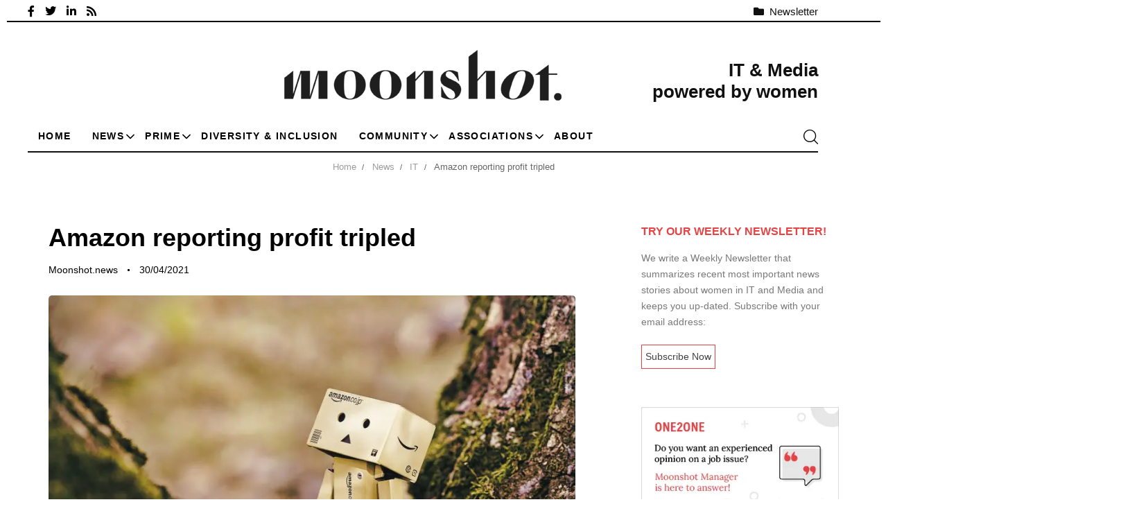

--- FILE ---
content_type: text/html; charset=UTF-8
request_url: https://moonshot.news/news/technology-news/amazon-reporting-profit-tripled/
body_size: 28149
content:
<!DOCTYPE html><html lang="en-US"><head >
 <script type="litespeed/javascript" data-src="https://www.googletagmanager.com/gtag/js?id=G-M73ZW4YGF8"></script> <script type="litespeed/javascript">window.dataLayer=window.dataLayer||[];function gtag(){dataLayer.push(arguments)}
gtag('js',new Date());gtag('config','G-M73ZW4YGF8')</script> <meta charset="UTF-8"><meta name="viewport" content="width=device-width, initial-scale=1.0" /><meta http-equiv="X-UA-Compatible" content="IE=edge"><link rel="profile" href="https://gmpg.org/xfn/11"> <script type="litespeed/javascript">window.dataLayer=window.dataLayer||[];function gtag(){dataLayer.push(arguments)}
gtag("consent","default",{ad_user_data:"denied",ad_personalization:"denied",ad_storage:"denied",analytics_storage:"denied",functionality_storage:"denied",personalization_storage:"denied",security_storage:"granted",wait_for_update:500,});gtag("set","ads_data_redaction",!0)</script> <link rel="manifest" href="/superpwa-manifest.json"><meta name="theme-color" content="#D5E0EB"><meta name="mobile-web-app-capable" content="yes"><meta name="apple-mobile-web-app-capable" content="yes"><meta name="apple-mobile-web-app-title" content="Moonshot News - Explode your career"><link rel="pingback" href="https://moonshot.news/xmlrpc.php" /><meta name='robots' content='index, follow, max-image-preview:large, max-snippet:-1, max-video-preview:-1' /><style>img:is([sizes="auto" i], [sizes^="auto," i]) { contain-intrinsic-size: 3000px 1500px }</style><meta property="og:title" content="Amazon reporting profit tripled"/><meta property="og:description" content="Amazon continued to benefit from the world-wide increase of e-shopping during the pandemic with strong rise in sales and tripled profits reported for Q1. The re"/><meta property="og:image:alt" content="Amazon Q1 report"/><meta property="og:image" content="https://moonshot.news/wp-content/uploads/2021/04/Amazon.jpg"/><meta property="og:image:width" content="850" /><meta property="og:image:height" content="560" /><meta property="og:image:type" content="image/jpeg" /><meta property="og:type" content="article"/><meta property="og:article:published_time" content="2021-04-30 11:01:15"/><meta property="og:article:modified_time" content="2021-04-30 11:01:15"/><meta property="og:article:tag" content="Amazon"/><meta property="og:article:tag" content="Prime Video"/><meta property="og:article:tag" content="webservices"/><meta name="twitter:card" content="summary"><meta name="twitter:title" content="Amazon reporting profit tripled"/><meta name="twitter:description" content="Amazon continued to benefit from the world-wide increase of e-shopping during the pandemic with strong rise in sales and tripled profits reported for Q1. The re"/><meta name="twitter:image" content="https://moonshot.news/wp-content/uploads/2021/04/Amazon.jpg"/><meta name="twitter:image:alt" content="Amazon Q1 report"/><meta name="author" content="Moonshot.news"/><title>Amazon reporting profit tripled | Moonshot News</title><meta name="description" content="Amazon continued to benefit from the world-wide increase of e-shopping during with strong rise in sales and tripled profits reported for Q1" /><link rel="canonical" href="https://moonshot.news/news/technology-news/amazon-reporting-profit-tripled/" /><meta property="og:url" content="https://moonshot.news/news/technology-news/amazon-reporting-profit-tripled/" /><meta property="og:site_name" content="Moonshot News" /><meta property="article:publisher" content="https://www.facebook.com/Moonshot.news/" /><meta property="article:published_time" content="2021-04-30T08:01:15+00:00" /><meta property="og:image" content="https://moonshot.news/wp-content/uploads/2021/04/Amazon.jpg" /><meta property="og:image:width" content="850" /><meta property="og:image:height" content="560" /><meta property="og:image:type" content="image/jpeg" /><meta name="author" content="Moonshot.news" /><meta name="twitter:label1" content="Written by" /><meta name="twitter:data1" content="Moonshot.news" /><meta name="twitter:label2" content="Est. reading time" /><meta name="twitter:data2" content="2 minutes" /> <script type="application/ld+json" class="yoast-schema-graph">{"@context":"https://schema.org","@graph":[{"@type":"Article","@id":"https://moonshot.news/news/technology-news/amazon-reporting-profit-tripled/#article","isPartOf":{"@id":"https://moonshot.news/news/technology-news/amazon-reporting-profit-tripled/"},"author":{"name":"Moonshot.news","@id":"https://moonshot.news/#/schema/person/5460834634383cc0ae0f18c847ec2a27"},"headline":"Amazon reporting profit tripled","datePublished":"2021-04-30T08:01:15+00:00","mainEntityOfPage":{"@id":"https://moonshot.news/news/technology-news/amazon-reporting-profit-tripled/"},"wordCount":228,"commentCount":0,"publisher":{"@id":"https://moonshot.news/#organization"},"image":{"@id":"https://moonshot.news/news/technology-news/amazon-reporting-profit-tripled/#primaryimage"},"thumbnailUrl":"https://moonshot.news/wp-content/uploads/2021/04/Amazon.jpg","keywords":["Amazon","Prime Video","webservices"],"articleSection":["IT"],"inLanguage":"en-US"},{"@type":"WebPage","@id":"https://moonshot.news/news/technology-news/amazon-reporting-profit-tripled/","url":"https://moonshot.news/news/technology-news/amazon-reporting-profit-tripled/","name":"Amazon reporting profit tripled | Moonshot News","isPartOf":{"@id":"https://moonshot.news/#website"},"primaryImageOfPage":{"@id":"https://moonshot.news/news/technology-news/amazon-reporting-profit-tripled/#primaryimage"},"image":{"@id":"https://moonshot.news/news/technology-news/amazon-reporting-profit-tripled/#primaryimage"},"thumbnailUrl":"https://moonshot.news/wp-content/uploads/2021/04/Amazon.jpg","datePublished":"2021-04-30T08:01:15+00:00","description":"Amazon continued to benefit from the world-wide increase of e-shopping during with strong rise in sales and tripled profits reported for Q1","breadcrumb":{"@id":"https://moonshot.news/news/technology-news/amazon-reporting-profit-tripled/#breadcrumb"},"inLanguage":"en-US","potentialAction":[{"@type":"ReadAction","target":["https://moonshot.news/news/technology-news/amazon-reporting-profit-tripled/"]}]},{"@type":"ImageObject","inLanguage":"en-US","@id":"https://moonshot.news/news/technology-news/amazon-reporting-profit-tripled/#primaryimage","url":"https://moonshot.news/wp-content/uploads/2021/04/Amazon.jpg","contentUrl":"https://moonshot.news/wp-content/uploads/2021/04/Amazon.jpg","width":850,"height":560,"caption":"Amazon Q1 report"},{"@type":"BreadcrumbList","@id":"https://moonshot.news/news/technology-news/amazon-reporting-profit-tripled/#breadcrumb","itemListElement":[{"@type":"ListItem","position":1,"name":"Home","item":"https://moonshot.news/"},{"@type":"ListItem","position":2,"name":"News","item":"https://moonshot.news/news/"},{"@type":"ListItem","position":3,"name":"IT","item":"https://moonshot.news/news/technology-news/"},{"@type":"ListItem","position":4,"name":"Amazon reporting profit tripled"}]},{"@type":"WebSite","@id":"https://moonshot.news/#website","url":"https://moonshot.news/","name":"Moonshot News","description":"Explode your career","publisher":{"@id":"https://moonshot.news/#organization"},"potentialAction":[{"@type":"SearchAction","target":{"@type":"EntryPoint","urlTemplate":"https://moonshot.news/?s={search_term_string}"},"query-input":{"@type":"PropertyValueSpecification","valueRequired":true,"valueName":"search_term_string"}}],"inLanguage":"en-US"},{"@type":"Organization","@id":"https://moonshot.news/#organization","name":"Moonshot-news","url":"https://moonshot.news/","logo":{"@type":"ImageObject","inLanguage":"en-US","@id":"https://moonshot.news/#/schema/logo/image/","url":"https://moonshot.news/wp-content/uploads/2021/01/moonshot-gia-editorial.jpg","contentUrl":"https://moonshot.news/wp-content/uploads/2021/01/moonshot-gia-editorial.jpg","width":850,"height":560,"caption":"Moonshot-news"},"image":{"@id":"https://moonshot.news/#/schema/logo/image/"},"sameAs":["https://www.facebook.com/Moonshot.news/","https://www.linkedin.com/company/74438175"]},{"@type":"Person","@id":"https://moonshot.news/#/schema/person/5460834634383cc0ae0f18c847ec2a27","name":"Moonshot.news","image":{"@type":"ImageObject","inLanguage":"en-US","@id":"https://moonshot.news/#/schema/person/image/","url":"https://moonshot.news/wp-content/uploads/2021/07/36x45_avatar.jpg","contentUrl":"https://moonshot.news/wp-content/uploads/2021/07/36x45_avatar.jpg","caption":"Moonshot.news"},"sameAs":["https://moonshot.news"],"url":"https://moonshot.news/author/moonadmin_1313/"}]}</script> <link rel='dns-prefetch' href='//platform-api.sharethis.com' /><link rel="alternate" type="application/rss+xml" title="Moonshot News &raquo; Feed" href="https://moonshot.news/feed/" /><link rel="preload" href="https://moonshot.news/wp-content/themes/hub/assets/vendors/liquid-icon/lqd-essentials/fonts/lqd-essentials.woff2" as="font" type="font/woff2" crossorigin><link data-optimized="2" rel="stylesheet" href="https://moonshot.news/wp-content/litespeed/css/c43dcb64a4bd8db8c93b93f0ced67b0c.css?ver=68efb" /><style id='wp-block-library-theme-inline-css' type='text/css'>.wp-block-audio :where(figcaption){color:#555;font-size:13px;text-align:center}.is-dark-theme .wp-block-audio :where(figcaption){color:#ffffffa6}.wp-block-audio{margin:0 0 1em}.wp-block-code{border:1px solid #ccc;border-radius:4px;font-family:Menlo,Consolas,monaco,monospace;padding:.8em 1em}.wp-block-embed :where(figcaption){color:#555;font-size:13px;text-align:center}.is-dark-theme .wp-block-embed :where(figcaption){color:#ffffffa6}.wp-block-embed{margin:0 0 1em}.blocks-gallery-caption{color:#555;font-size:13px;text-align:center}.is-dark-theme .blocks-gallery-caption{color:#ffffffa6}:root :where(.wp-block-image figcaption){color:#555;font-size:13px;text-align:center}.is-dark-theme :root :where(.wp-block-image figcaption){color:#ffffffa6}.wp-block-image{margin:0 0 1em}.wp-block-pullquote{border-bottom:4px solid;border-top:4px solid;color:currentColor;margin-bottom:1.75em}.wp-block-pullquote cite,.wp-block-pullquote footer,.wp-block-pullquote__citation{color:currentColor;font-size:.8125em;font-style:normal;text-transform:uppercase}.wp-block-quote{border-left:.25em solid;margin:0 0 1.75em;padding-left:1em}.wp-block-quote cite,.wp-block-quote footer{color:currentColor;font-size:.8125em;font-style:normal;position:relative}.wp-block-quote:where(.has-text-align-right){border-left:none;border-right:.25em solid;padding-left:0;padding-right:1em}.wp-block-quote:where(.has-text-align-center){border:none;padding-left:0}.wp-block-quote.is-large,.wp-block-quote.is-style-large,.wp-block-quote:where(.is-style-plain){border:none}.wp-block-search .wp-block-search__label{font-weight:700}.wp-block-search__button{border:1px solid #ccc;padding:.375em .625em}:where(.wp-block-group.has-background){padding:1.25em 2.375em}.wp-block-separator.has-css-opacity{opacity:.4}.wp-block-separator{border:none;border-bottom:2px solid;margin-left:auto;margin-right:auto}.wp-block-separator.has-alpha-channel-opacity{opacity:1}.wp-block-separator:not(.is-style-wide):not(.is-style-dots){width:100px}.wp-block-separator.has-background:not(.is-style-dots){border-bottom:none;height:1px}.wp-block-separator.has-background:not(.is-style-wide):not(.is-style-dots){height:2px}.wp-block-table{margin:0 0 1em}.wp-block-table td,.wp-block-table th{word-break:normal}.wp-block-table :where(figcaption){color:#555;font-size:13px;text-align:center}.is-dark-theme .wp-block-table :where(figcaption){color:#ffffffa6}.wp-block-video :where(figcaption){color:#555;font-size:13px;text-align:center}.is-dark-theme .wp-block-video :where(figcaption){color:#ffffffa6}.wp-block-video{margin:0 0 1em}:root :where(.wp-block-template-part.has-background){margin-bottom:0;margin-top:0;padding:1.25em 2.375em}</style><style id='classic-theme-styles-inline-css' type='text/css'>/*! This file is auto-generated */
.wp-block-button__link{color:#fff;background-color:#32373c;border-radius:9999px;box-shadow:none;text-decoration:none;padding:calc(.667em + 2px) calc(1.333em + 2px);font-size:1.125em}.wp-block-file__button{background:#32373c;color:#fff;text-decoration:none}</style><style id='global-styles-inline-css' type='text/css'>:root{--wp--preset--aspect-ratio--square: 1;--wp--preset--aspect-ratio--4-3: 4/3;--wp--preset--aspect-ratio--3-4: 3/4;--wp--preset--aspect-ratio--3-2: 3/2;--wp--preset--aspect-ratio--2-3: 2/3;--wp--preset--aspect-ratio--16-9: 16/9;--wp--preset--aspect-ratio--9-16: 9/16;--wp--preset--color--black: #000000;--wp--preset--color--cyan-bluish-gray: #abb8c3;--wp--preset--color--white: #ffffff;--wp--preset--color--pale-pink: #f78da7;--wp--preset--color--vivid-red: #cf2e2e;--wp--preset--color--luminous-vivid-orange: #ff6900;--wp--preset--color--luminous-vivid-amber: #fcb900;--wp--preset--color--light-green-cyan: #7bdcb5;--wp--preset--color--vivid-green-cyan: #00d084;--wp--preset--color--pale-cyan-blue: #8ed1fc;--wp--preset--color--vivid-cyan-blue: #0693e3;--wp--preset--color--vivid-purple: #9b51e0;--wp--preset--gradient--vivid-cyan-blue-to-vivid-purple: linear-gradient(135deg,rgba(6,147,227,1) 0%,rgb(155,81,224) 100%);--wp--preset--gradient--light-green-cyan-to-vivid-green-cyan: linear-gradient(135deg,rgb(122,220,180) 0%,rgb(0,208,130) 100%);--wp--preset--gradient--luminous-vivid-amber-to-luminous-vivid-orange: linear-gradient(135deg,rgba(252,185,0,1) 0%,rgba(255,105,0,1) 100%);--wp--preset--gradient--luminous-vivid-orange-to-vivid-red: linear-gradient(135deg,rgba(255,105,0,1) 0%,rgb(207,46,46) 100%);--wp--preset--gradient--very-light-gray-to-cyan-bluish-gray: linear-gradient(135deg,rgb(238,238,238) 0%,rgb(169,184,195) 100%);--wp--preset--gradient--cool-to-warm-spectrum: linear-gradient(135deg,rgb(74,234,220) 0%,rgb(151,120,209) 20%,rgb(207,42,186) 40%,rgb(238,44,130) 60%,rgb(251,105,98) 80%,rgb(254,248,76) 100%);--wp--preset--gradient--blush-light-purple: linear-gradient(135deg,rgb(255,206,236) 0%,rgb(152,150,240) 100%);--wp--preset--gradient--blush-bordeaux: linear-gradient(135deg,rgb(254,205,165) 0%,rgb(254,45,45) 50%,rgb(107,0,62) 100%);--wp--preset--gradient--luminous-dusk: linear-gradient(135deg,rgb(255,203,112) 0%,rgb(199,81,192) 50%,rgb(65,88,208) 100%);--wp--preset--gradient--pale-ocean: linear-gradient(135deg,rgb(255,245,203) 0%,rgb(182,227,212) 50%,rgb(51,167,181) 100%);--wp--preset--gradient--electric-grass: linear-gradient(135deg,rgb(202,248,128) 0%,rgb(113,206,126) 100%);--wp--preset--gradient--midnight: linear-gradient(135deg,rgb(2,3,129) 0%,rgb(40,116,252) 100%);--wp--preset--font-size--small: 13px;--wp--preset--font-size--medium: 20px;--wp--preset--font-size--large: 36px;--wp--preset--font-size--x-large: 42px;--wp--preset--spacing--20: 0.44rem;--wp--preset--spacing--30: 0.67rem;--wp--preset--spacing--40: 1rem;--wp--preset--spacing--50: 1.5rem;--wp--preset--spacing--60: 2.25rem;--wp--preset--spacing--70: 3.38rem;--wp--preset--spacing--80: 5.06rem;--wp--preset--shadow--natural: 6px 6px 9px rgba(0, 0, 0, 0.2);--wp--preset--shadow--deep: 12px 12px 50px rgba(0, 0, 0, 0.4);--wp--preset--shadow--sharp: 6px 6px 0px rgba(0, 0, 0, 0.2);--wp--preset--shadow--outlined: 6px 6px 0px -3px rgba(255, 255, 255, 1), 6px 6px rgba(0, 0, 0, 1);--wp--preset--shadow--crisp: 6px 6px 0px rgba(0, 0, 0, 1);}:where(.is-layout-flex){gap: 0.5em;}:where(.is-layout-grid){gap: 0.5em;}body .is-layout-flex{display: flex;}.is-layout-flex{flex-wrap: wrap;align-items: center;}.is-layout-flex > :is(*, div){margin: 0;}body .is-layout-grid{display: grid;}.is-layout-grid > :is(*, div){margin: 0;}:where(.wp-block-columns.is-layout-flex){gap: 2em;}:where(.wp-block-columns.is-layout-grid){gap: 2em;}:where(.wp-block-post-template.is-layout-flex){gap: 1.25em;}:where(.wp-block-post-template.is-layout-grid){gap: 1.25em;}.has-black-color{color: var(--wp--preset--color--black) !important;}.has-cyan-bluish-gray-color{color: var(--wp--preset--color--cyan-bluish-gray) !important;}.has-white-color{color: var(--wp--preset--color--white) !important;}.has-pale-pink-color{color: var(--wp--preset--color--pale-pink) !important;}.has-vivid-red-color{color: var(--wp--preset--color--vivid-red) !important;}.has-luminous-vivid-orange-color{color: var(--wp--preset--color--luminous-vivid-orange) !important;}.has-luminous-vivid-amber-color{color: var(--wp--preset--color--luminous-vivid-amber) !important;}.has-light-green-cyan-color{color: var(--wp--preset--color--light-green-cyan) !important;}.has-vivid-green-cyan-color{color: var(--wp--preset--color--vivid-green-cyan) !important;}.has-pale-cyan-blue-color{color: var(--wp--preset--color--pale-cyan-blue) !important;}.has-vivid-cyan-blue-color{color: var(--wp--preset--color--vivid-cyan-blue) !important;}.has-vivid-purple-color{color: var(--wp--preset--color--vivid-purple) !important;}.has-black-background-color{background-color: var(--wp--preset--color--black) !important;}.has-cyan-bluish-gray-background-color{background-color: var(--wp--preset--color--cyan-bluish-gray) !important;}.has-white-background-color{background-color: var(--wp--preset--color--white) !important;}.has-pale-pink-background-color{background-color: var(--wp--preset--color--pale-pink) !important;}.has-vivid-red-background-color{background-color: var(--wp--preset--color--vivid-red) !important;}.has-luminous-vivid-orange-background-color{background-color: var(--wp--preset--color--luminous-vivid-orange) !important;}.has-luminous-vivid-amber-background-color{background-color: var(--wp--preset--color--luminous-vivid-amber) !important;}.has-light-green-cyan-background-color{background-color: var(--wp--preset--color--light-green-cyan) !important;}.has-vivid-green-cyan-background-color{background-color: var(--wp--preset--color--vivid-green-cyan) !important;}.has-pale-cyan-blue-background-color{background-color: var(--wp--preset--color--pale-cyan-blue) !important;}.has-vivid-cyan-blue-background-color{background-color: var(--wp--preset--color--vivid-cyan-blue) !important;}.has-vivid-purple-background-color{background-color: var(--wp--preset--color--vivid-purple) !important;}.has-black-border-color{border-color: var(--wp--preset--color--black) !important;}.has-cyan-bluish-gray-border-color{border-color: var(--wp--preset--color--cyan-bluish-gray) !important;}.has-white-border-color{border-color: var(--wp--preset--color--white) !important;}.has-pale-pink-border-color{border-color: var(--wp--preset--color--pale-pink) !important;}.has-vivid-red-border-color{border-color: var(--wp--preset--color--vivid-red) !important;}.has-luminous-vivid-orange-border-color{border-color: var(--wp--preset--color--luminous-vivid-orange) !important;}.has-luminous-vivid-amber-border-color{border-color: var(--wp--preset--color--luminous-vivid-amber) !important;}.has-light-green-cyan-border-color{border-color: var(--wp--preset--color--light-green-cyan) !important;}.has-vivid-green-cyan-border-color{border-color: var(--wp--preset--color--vivid-green-cyan) !important;}.has-pale-cyan-blue-border-color{border-color: var(--wp--preset--color--pale-cyan-blue) !important;}.has-vivid-cyan-blue-border-color{border-color: var(--wp--preset--color--vivid-cyan-blue) !important;}.has-vivid-purple-border-color{border-color: var(--wp--preset--color--vivid-purple) !important;}.has-vivid-cyan-blue-to-vivid-purple-gradient-background{background: var(--wp--preset--gradient--vivid-cyan-blue-to-vivid-purple) !important;}.has-light-green-cyan-to-vivid-green-cyan-gradient-background{background: var(--wp--preset--gradient--light-green-cyan-to-vivid-green-cyan) !important;}.has-luminous-vivid-amber-to-luminous-vivid-orange-gradient-background{background: var(--wp--preset--gradient--luminous-vivid-amber-to-luminous-vivid-orange) !important;}.has-luminous-vivid-orange-to-vivid-red-gradient-background{background: var(--wp--preset--gradient--luminous-vivid-orange-to-vivid-red) !important;}.has-very-light-gray-to-cyan-bluish-gray-gradient-background{background: var(--wp--preset--gradient--very-light-gray-to-cyan-bluish-gray) !important;}.has-cool-to-warm-spectrum-gradient-background{background: var(--wp--preset--gradient--cool-to-warm-spectrum) !important;}.has-blush-light-purple-gradient-background{background: var(--wp--preset--gradient--blush-light-purple) !important;}.has-blush-bordeaux-gradient-background{background: var(--wp--preset--gradient--blush-bordeaux) !important;}.has-luminous-dusk-gradient-background{background: var(--wp--preset--gradient--luminous-dusk) !important;}.has-pale-ocean-gradient-background{background: var(--wp--preset--gradient--pale-ocean) !important;}.has-electric-grass-gradient-background{background: var(--wp--preset--gradient--electric-grass) !important;}.has-midnight-gradient-background{background: var(--wp--preset--gradient--midnight) !important;}.has-small-font-size{font-size: var(--wp--preset--font-size--small) !important;}.has-medium-font-size{font-size: var(--wp--preset--font-size--medium) !important;}.has-large-font-size{font-size: var(--wp--preset--font-size--large) !important;}.has-x-large-font-size{font-size: var(--wp--preset--font-size--x-large) !important;}
:where(.wp-block-post-template.is-layout-flex){gap: 1.25em;}:where(.wp-block-post-template.is-layout-grid){gap: 1.25em;}
:where(.wp-block-columns.is-layout-flex){gap: 2em;}:where(.wp-block-columns.is-layout-grid){gap: 2em;}
:root :where(.wp-block-pullquote){font-size: 1.5em;line-height: 1.6;}</style><style id='elementor-frontend-inline-css' type='text/css'>@media (max-width: 1199px){}@media (max-width: 767px){}</style> <script type="litespeed/javascript" data-src="https://moonshot.news/wp-includes/js/jquery/jquery.min.js" id="jquery-core-js"></script> <script type="litespeed/javascript" data-src="//platform-api.sharethis.com/js/sharethis.js?ver=2.3.6#property=5f893d1a39e73500124cc708&amp;product=inline-buttons&amp;source=sharethis-share-buttons-wordpress" id="share-this-share-buttons-mu-js"></script> <script id="quotescollection-js-extra" type="litespeed/javascript">var quotescollectionAjax={"ajaxUrl":"https:\/\/moonshot.news\/wp-admin\/admin-ajax.php","nonce":"4567ca004f","nextQuote":"Next quote \u00bb","loading":"Loading...","error":"Error getting quote","autoRefreshMax":"20","autoRefreshCount":"0"}</script> <link rel="https://api.w.org/" href="https://moonshot.news/wp-json/" /><link rel="alternate" title="JSON" type="application/json" href="https://moonshot.news/wp-json/wp/v2/posts/4191" /><link rel="EditURI" type="application/rsd+xml" title="RSD" href="https://moonshot.news/xmlrpc.php?rsd" /><meta name="generator" content="WordPress 6.8.3" /><link rel='shortlink' href='https://moonshot.news/?p=4191' /><link rel="alternate" title="oEmbed (JSON)" type="application/json+oembed" href="https://moonshot.news/wp-json/oembed/1.0/embed?url=https%3A%2F%2Fmoonshot.news%2Fnews%2Ftechnology-news%2Famazon-reporting-profit-tripled%2F" /><link rel="alternate" title="oEmbed (XML)" type="text/xml+oembed" href="https://moonshot.news/wp-json/oembed/1.0/embed?url=https%3A%2F%2Fmoonshot.news%2Fnews%2Ftechnology-news%2Famazon-reporting-profit-tripled%2F&#038;format=xml" /><meta name="generator" content="Redux 4.4.12.2" /><link rel="shortcut icon" href="https://moonshot.news/wp-content/uploads/2020/12/moonshot-favicon2.png" /> <script type="litespeed/javascript">window.liquidParams={currentZIndex:10,lazyLoadOffset:500,ccOuterSize:35,ccActiveCircleBg:1,ccActiveCircleBc:1,};window.liquidIsElementor=!0</script><meta name="generator" content="Elementor 3.34.2; features: additional_custom_breakpoints; settings: css_print_method-internal, google_font-enabled, font_display-swap"><style>.e-con.e-parent:nth-of-type(n+4):not(.e-lazyloaded):not(.e-no-lazyload),
				.e-con.e-parent:nth-of-type(n+4):not(.e-lazyloaded):not(.e-no-lazyload) * {
					background-image: none !important;
				}
				@media screen and (max-height: 1024px) {
					.e-con.e-parent:nth-of-type(n+3):not(.e-lazyloaded):not(.e-no-lazyload),
					.e-con.e-parent:nth-of-type(n+3):not(.e-lazyloaded):not(.e-no-lazyload) * {
						background-image: none !important;
					}
				}
				@media screen and (max-height: 640px) {
					.e-con.e-parent:nth-of-type(n+2):not(.e-lazyloaded):not(.e-no-lazyload),
					.e-con.e-parent:nth-of-type(n+2):not(.e-lazyloaded):not(.e-no-lazyload) * {
						background-image: none !important;
					}
				}</style><link rel="icon" href="https://moonshot.news/wp-content/uploads/2020/12/moonshot-favicon2.png" sizes="32x32" /><link rel="icon" href="https://moonshot.news/wp-content/uploads/2020/12/moonshot-favicon2.png" sizes="192x192" /><link rel="apple-touch-icon" href="https://moonshot.news/wp-content/uploads/2020/12/moonshot-favicon2.png" /><meta name="msapplication-TileImage" content="https://moonshot.news/wp-content/uploads/2020/12/moonshot-favicon2.png" /><style type="text/css" id="wp-custom-css">/*general*/
time.lqd-lp-date.pt-1.pb-1.ps-2.pe-2.px-3,
time.lqd-lp-date.pt-2.pb-2.ps-3.pe-3.px-3,
.lqd-lp-date{
    display: none;
}
/*menu*/
.submenu-expander {
    display: flex!important;
    background-color: transparent!important;
    position: absolute;
    right: -12px;
    top: 4px;
}
/*captcha*/
.grecaptcha-badge {
    display: none!important;
}
/*category*/
.lqd-lp-style-5 h2.lqd-lp-title {
    font-size: 24px;
    line-height: 30px;
	margin-top: 0px;
    margin-bottom: 5px
}
.lqd-lp-excerpt {
    width: 100%;
    font-size: 16px;
}
.category-description {
    font-size: 14px;
}
ul.lqd-lp-cat.lqd-lp-cat-shaped.lqd-lp-cat-border.reset-ul.inline-ul.pos-rel.z-index-3.font-weight-bold.text-uppercase.ltr-sp-1 {
    position: absolute;
    left: 10px;
    top: 10px;
    background-color: #E64344;
}
a.lh-1 {
    padding: 5px 10px;
    color: white;
		border: none!important;
}
.lqd-lp-cat-shaped li {
    margin-bottom: 0px;
}
.lqd-lp-style-5 .lqd-lp-content {
		padding-inline-start: 1.5rem;
}
.lqd-lp-author figure {
    width: 20px;
}
.ms-4 {
    margin-inline-start: 5px;
    margin-top: 3px;
}
.ms-3 {
    margin-inline-start: 5px;
}
/*blogs*/
.user.with-name {
	margin-bottom: 20px;
}
span.avatar {
    border-radius: 100%;
    display: block;
    height: calc(2.25 * 1rem);
    min-height: inherit;
    width: calc(2.25 * 1rem);
}
span.name {
    margin-top: -30px;
	text-align: left;
    margin-left: 50px;
}
/*contact-pages*/
.contact-pages {
	border-width: 0px 0px 0px 0px!important;
    box-shadow: 0px 0px 0px 0px rgba(0,0,0,0.0)!important;
	border: none!important;
}
/*single post*/
h1.entry-title {
    font-size: 36px!important;
    line-height: 42px!important;
}
.entry-content h4 {
	font-family: Barlow!important;
}
.entry-content a {
	text-decoration: underline;
	text-decoration-color: #E64344;
	text-decoration-thickness: 1.5px;
	color: black!important;
}
.entry-content a:hover {
	color: #E64344!important;
	text-decoration: none;
}
.entry-author a,
.entry-date .posted-on a {
	text-decoration: none!important;
}
/*home*/
.page-id-9891 .lqd-breadcrumb-wrapper {
	display: none!important;
}
.lqd-lp-style-14 .lqd-lp-cat,
.lqd-lp-style-13 .lqd-lp-cat {
    background-color: #e64344!important;
}
/*newsletter*/
.col-md-5.input-filled {
    margin-top: 10px;
}
.col-md-7.gp-newsletter {
	text-align: left;
	margin-right: -250px!important;
}
.gp-newsletter input{
	border: 2px solid #17264f;
	border-radius: 30px;
	padding: 15px 30px 15px 30px;
	background: transparent;
	color:  #17264f;
	width: 90%;
}
.gp-newsletter ::-webkit-input-placeholder { /* Edge */
	color: #17264f!important;
	font-size: 14px!important;
	font-weight:bold!important;
}
.gp-newsletter :-ms-input-placeholder { /* Internet Explorer 10-11 */
	color: #17264f!important;
	font-size: 14px!important;
	font-weight:bold!important;
}
.gp-newsletter ::placeholder {
	color: #17264f!important;
	font-size: 14px!important;
	font-weight:bold!important;
}
#gp-desc-newsletter {
	color: #17264f;
	font-weight: 600;
	font-size: 13px;
}
input.gp-newsletter-button {
	background: transparent;
	border: none;
	color: #17264f;
	font-weight: 600;
	font-size: 30px;
	cursor: pointer;
	margin-left: 0px;
}
input.gp-newsletter-button::before {
	content: '\2192';
	color:#17264f;
	font-size: 30px;
}
:focus {
	outline: none!important;
}
.mc4wp-alert.mc4wp-success {
    color: white;
    font-weight: 500;
    margin-top: 10px;
    letter-spacing: 1px;
    font-style: italic;
}
/*titles in home*/
.lqd-lp-title-highlight h2 .split-inner:after {
	background-color: transparent!important;
}
/*demo quotes*/
blockquote.quotescollection-quote.gp-quotes {
	border: 1px solid #ddd;
	margin: 30px 0 0 0;
    min-height: 250px;
    text-align: center;
    border-radius: 5px;
    -webkit-box-shadow: 0px 5px 10px 0px rgb(0 0 0 / 50%);
    box-shadow: 0px 5px 10px 0px rgb(0 0 0 / 50%);
}
footer.attribution {
    bottom: 0;
    right: 40px;
    position: absolute;
    font-size: 15px;
	color: #e64344;
    font-weight: 600;
    letter-spacing: 0.5px;
}
blockquote p {
    color: #232323;
    background-color: #f3f3f3;
    height: 180px;
    padding: 60px 20px 0 20px;
    border-top-left-radius: 5px;
    border-top-right-radius: 5px;
}
.quotescollection_pagenav {
    margin-top: 50px;
	width: 100%;
}
.gp-fquote {
    display: flex;
    justify-content: center;
}
/*breadcrumb*/
.lqd-breadcrumb-wrapper {
	font-size: 13px!important;
}
/*sidebar*/
.textwidget.custom-html-widget {
    font-size: 14px;
}
.side-newsletter {
    display: inline-block;
    border: 1px solid #E64344;
    padding: 5px;
}
h3.widget-title {
    text-transform: uppercase;
    color: #E64344;
    font-size: 16px!important;
    font-weight: 700!important;
    margin: 0 0 30px!important;
}
/*popup ask form*/
.wpcf7-form-control.wpcf7-textarea.wpcf7-validates-as-required {
	border-radius: 5px;
}
.wpcf7-form-control.wpcf7-text.wpcf7-validates-as-required {
    margin-top: 10px;
    border-radius: 5px;
}
.wpcf7-form-control.wpcf7-submit {
    width: 100%;
    background-color: #E64344;
    color: #fff;
    padding: 10px;
    border: none;
	font-size: 18px;
	cursor: pointer;
    border-radius: 5px;
}
.paoc-popup-modal {
	border: 1px solid white;
	border-radius: 5px;
}
/*popup ask form*/
.wpcf7-form-control.wpcf7-textarea.wpcf7-validates-as-required {
	border-radius: 5px;
	width: 100%;
}
.wpcf7-form-control.wpcf7-text.wpcf7-validates-as-required {
    margin-top: 10px;
    border-radius: 5px;
	width: 100%;
}
.wpcf7-form-control.wpcf7-submit {
    width: 100%;
    background-color: #E64344;
    color: #fff;
    padding: 10px;
    border: none;
	font-size: 18px;
	cursor: pointer;
    border-radius: 5px;
}
.paoc-popup-modal {
	border: 1px solid white;
	border-radius: 5px;
}
/*responsive*/
@media screen and (max-width: 767px) and (min-width: 320px) {
	.col-md-7.gp-newsletter {
		width: 100%;
	}
}</style><style id='liquid-stylesheet-inline-css' type='text/css'>body{--lqd-cc-size-inner:24px;--lqd-cc-bg:rgb(255, 255, 255);--lqd-cc-active-bw:1px;--lqd-cc-active-bg:rgb(255, 255, 255);--lqd-cc-active-bc:rgb(255, 255, 255);--lqd-cc-active-circle-txt:rgb(0, 0, 0);--lqd-cc-blend-mode:difference;}.titlebar-inner h1{}.titlebar-inner p{}.titlebar-inner{padding-top:80px;padding-bottom:80px;}.titlebar{background-color:#ffffff;}@media screen and (min-width: 992px){body.has-sidebar #lqd-contents-wrap{padding-top:25px;}}.post-p0 .lqd-lp-column{
    padding:0!important;
}
.btn.ld-ajax-loadmore{
    border-radius:99px;
}</style></head><body class="wp-singular post-template-default single single-post postid-4191 single-format-standard wp-embed-responsive wp-theme-hub wp-child-theme-hub-child has-sidebar lqd-blog-post lqd-blog-post-style-6 blog-single-post-has-thumbnail sidebar-widgets-default lazyload-enabled elementor-default elementor-kit-6" dir="ltr" itemscope="itemscope" itemtype="http://schema.org/WebPage" data-mobile-nav-breakpoint="1200" data-mobile-nav-style="modern" data-mobile-nav-scheme="dark" data-mobile-nav-trigger-alignment="right" data-mobile-header-scheme="gray" data-mobile-logo-alignment="default" data-overlay-onmobile="false"><div><div class="screen-reader-text">Skip links</div><ul class="liquid-skip-link screen-reader-text"><li><a href="#primary-nav" class="screen-reader-shortcut"> Skip to primary navigation</a></li><li><a href="#lqd-site-content" class="screen-reader-shortcut"> Skip to content</a></li></ul></div><div id="wrap"><header class="header site-header main-header   " id="header" itemscope="itemscope" itemtype="http://schema.org/WPHeader"><style id="elementor-post-9970">.elementor-9970 .elementor-element.elementor-element-7ba9206c > .elementor-container > .elementor-column > .elementor-widget-wrap{align-content:center;align-items:center;}.elementor-9970 .elementor-element.elementor-element-7ba9206c{margin-top:0px;margin-bottom:-10px;padding:0px 40px 0px 40px;}.elementor-9970 .elementor-element.elementor-element-5e27ace > .elementor-widget-container{margin:0px 15px 0px 0px;}.elementor-9970 .elementor-element.elementor-element-5e27ace .btn{--icon-font-size:16px;--icon-mt:0px;--icon-me:8px;--icon-mb:0px;--icon-ms:0px;color:#000000;fill:#000000;}.elementor-9970 .elementor-element.elementor-element-5e27ace .btn:hover, .elementor-9970 .elementor-element.elementor-element-5e27ace .btn:focus{color:var( --e-global-color-primary );}.elementor-9970 .elementor-element.elementor-element-5e27ace .btn:hover .btn-icon, .elementor-9970 .elementor-element.elementor-element-5e27ace .btn:focus .btn-icon{color:#E64344;fill:#E64344;}.elementor-9970 .elementor-element.elementor-element-67d0661 > .elementor-widget-container{margin:0px 15px 0px 0px;}.elementor-9970 .elementor-element.elementor-element-67d0661 .btn{--icon-font-size:16px;--icon-mt:0px;--icon-me:8px;--icon-mb:0px;--icon-ms:0px;color:#000000;fill:#000000;}.elementor-9970 .elementor-element.elementor-element-67d0661 .btn:hover, .elementor-9970 .elementor-element.elementor-element-67d0661 .btn:focus{color:var( --e-global-color-primary );}.elementor-9970 .elementor-element.elementor-element-67d0661 .btn:hover .btn-icon, .elementor-9970 .elementor-element.elementor-element-67d0661 .btn:focus .btn-icon{color:#E64344;fill:#E64344;}.elementor-9970 .elementor-element.elementor-element-30121fc > .elementor-widget-container{margin:0px 15px 0px 0px;}.elementor-9970 .elementor-element.elementor-element-30121fc .btn{--icon-font-size:16px;--icon-mt:0px;--icon-me:8px;--icon-mb:0px;--icon-ms:0px;color:#000000;fill:#000000;}.elementor-9970 .elementor-element.elementor-element-30121fc .btn:hover, .elementor-9970 .elementor-element.elementor-element-30121fc .btn:focus{color:var( --e-global-color-primary );}.elementor-9970 .elementor-element.elementor-element-30121fc .btn:hover .btn-icon, .elementor-9970 .elementor-element.elementor-element-30121fc .btn:focus .btn-icon{color:#E64344;fill:#E64344;}.elementor-9970 .elementor-element.elementor-element-f60b350 > .elementor-widget-container{margin:0px 15px 0px 0px;}.elementor-9970 .elementor-element.elementor-element-f60b350 .btn{--icon-font-size:16px;--icon-mt:0px;--icon-me:8px;--icon-mb:0px;--icon-ms:0px;color:#000000;fill:#000000;}.elementor-9970 .elementor-element.elementor-element-f60b350 .btn:hover, .elementor-9970 .elementor-element.elementor-element-f60b350 .btn:focus{color:var( --e-global-color-primary );}.elementor-9970 .elementor-element.elementor-element-f60b350 .btn:hover .btn-icon, .elementor-9970 .elementor-element.elementor-element-f60b350 .btn:focus .btn-icon{color:#E64344;fill:#E64344;}.elementor-9970 .elementor-element.elementor-element-9d66e3b.elementor-column > .elementor-widget-wrap{justify-content:center;}.elementor-9970 .elementor-element.elementor-element-120393fb.elementor-column > .elementor-widget-wrap{justify-content:flex-end;}.elementor-9970 .elementor-element.elementor-element-3717e5f3 .btn{--icon-font-size:1em;color:#101010;fill:#101010;}.elementor-9970 .elementor-element.elementor-element-e12c0af{--display:flex;--flex-direction:column;--container-widget-width:100%;--container-widget-height:initial;--container-widget-flex-grow:0;--container-widget-align-self:initial;--flex-wrap-mobile:wrap;}.elementor-9970 .elementor-element.elementor-element-46ed65a{--divider-border-style:solid;--divider-color:#000;--divider-border-width:2px;}.elementor-9970 .elementor-element.elementor-element-46ed65a .elementor-divider-separator{width:100%;}.elementor-9970 .elementor-element.elementor-element-46ed65a .elementor-divider{padding-block-start:0px;padding-block-end:0px;}.elementor-9970 .elementor-element.elementor-element-6245e996 > .elementor-container > .elementor-column > .elementor-widget-wrap{align-content:center;align-items:center;}.elementor-9970 .elementor-element.elementor-element-6245e996{padding:0px 40px 0px 40px;}.elementor-9970 .elementor-element.elementor-element-2f751bf9.elementor-column > .elementor-widget-wrap{justify-content:center;}.elementor-9970 .elementor-element.elementor-element-63e577 .module-logo{padding-top:30px;padding-inline-end:0px;padding-bottom:30px;padding-inline-start:0px;}.is-stuck .elementor-9970 .elementor-element.elementor-element-63e577 .module-logo{padding-top:30px;padding-inline-end:0px;padding-bottom:30px;padding-inline-start:0px;}.elementor-bc-flex-widget .elementor-9970 .elementor-element.elementor-element-1da4043f.elementor-column .elementor-widget-wrap{align-items:center;}.elementor-9970 .elementor-element.elementor-element-1da4043f.elementor-column.elementor-element[data-element_type="column"] > .elementor-widget-wrap.elementor-element-populated{align-content:center;align-items:center;}.elementor-9970 .elementor-element.elementor-element-1da4043f.elementor-column > .elementor-widget-wrap{justify-content:flex-end;}.elementor-9970 .elementor-element.elementor-element-f32a7ef > .elementor-widget-container{margin:30px 0px 0px 0px;}.elementor-9970 .elementor-element.elementor-element-f32a7ef .ld-fancy-heading{text-align:right;}.elementor-9970 .elementor-element.elementor-element-f32a7ef .ld-fh-element, .elementor-9970 .elementor-element.elementor-element-f32a7ef .ld-fh-element a{color:#101010;}.elementor-9970 .elementor-element.elementor-element-f32a7ef .ld-fh-element{font-family:"Lora", Sans-serif;font-size:26px;}.elementor-9970 .elementor-element.elementor-element-f32a7ef .lqd-highlight-inner{bottom:0em;left:0em;}.elementor-9970 .elementor-element.elementor-element-618a4144 > .elementor-container > .elementor-column > .elementor-widget-wrap{align-content:center;align-items:center;}.elementor-9970 .elementor-element.elementor-element-618a4144 > .elementor-container{flex-wrap:wrap;}.elementor-9970 .elementor-element.elementor-element-618a4144{padding:0px 40px 0px 40px;}.elementor-9970 .elementor-element.elementor-element-2f5b0da4.elementor-column > .elementor-widget-wrap{justify-content:center;}.elementor-9970 .elementor-element.elementor-element-601c15b8{width:auto;max-width:auto;--lqd-menu-items-top-padding:10px;--lqd-menu-items-right-padding:15px;--lqd-menu-items-bottom-padding:10px;--lqd-menu-items-left-padding:15px;}.elementor-9970 .elementor-element.elementor-element-601c15b8 .main-nav > li > a{font-family:"Roboto", Sans-serif;font-size:14px;font-weight:700;text-transform:uppercase;letter-spacing:1.4px;}.is-stuck .elementor-9970 .elementor-element.elementor-element-601c15b8{--lqd-menu-items-top-padding:10px;--lqd-menu-items-right-padding:15px;--lqd-menu-items-bottom-padding:10px;--lqd-menu-items-left-padding:15px;}.elementor-9970 .elementor-element.elementor-element-601c15b8 .nav-item-children > li > a{font-family:"Roboto", Sans-serif;font-size:16px;}.elementor-9970 .elementor-element.elementor-element-601c15b8 .main-nav > li > a, .navbar-fullscreen .elementor-9970 .elementor-element.elementor-element-601c15b8 .main-nav > li > a{color:#000000;}.elementor-9970 .elementor-element.elementor-element-601c15b8 .main-nav > li:hover > a, .elementor-9970 .elementor-element.elementor-element-601c15b8 .main-nav > li.is-active > a, .navbar-fullscreen .elementor-9970 .elementor-element.elementor-element-601c15b8 .main-nav > li > a:hover{color:#000000AD;}.elementor-9970 .elementor-element.elementor-element-227101b0.elementor-column > .elementor-widget-wrap{justify-content:flex-end;}.elementor-9970 .elementor-element.elementor-element-26cbf18 .ld-module-search .ld-module-trigger-icon i{font-size:22px;}.elementor-9970 .elementor-element.elementor-element-230cef92{--divider-border-style:solid;--divider-color:#101010;--divider-border-width:2px;}.elementor-9970 .elementor-element.elementor-element-230cef92 .elementor-divider-separator{width:100%;}.elementor-9970 .elementor-element.elementor-element-230cef92 .elementor-divider{padding-block-start:0px;padding-block-end:0px;}.elementor-9970 .elementor-element.elementor-element-a546fe1{--display:flex;--flex-direction:column;--container-widget-width:100%;--container-widget-height:initial;--container-widget-flex-grow:0;--container-widget-align-self:initial;--flex-wrap-mobile:wrap;}.elementor-9970 .elementor-element.elementor-element-839841f .lqd-breadcrumb-wrapper{font-family:"Roboto", Sans-serif;font-size:11px;}.elementor-9970 .elementor-element.elementor-element-839841f .lqd-breadcrumb-wrapper li{color:#000000;}.elementor-9970 .elementor-element.elementor-element-839841f .lqd-breadcrumb-wrapper li a{color:#5A5A5A;}.elementor-9970 .elementor-element.elementor-element-839841f .lqd-breadcrumb-wrapper li:hover a{color:#000000;}.elementor-9970 .elementor-element.elementor-element-839841f .lqd-breadcrumb-wrapper .breadcrumb>li:not(:last-child):after{color:#5A5A5A;}@media(min-width:768px){.elementor-9970 .elementor-element.elementor-element-2f5b0da4{width:50%;}.elementor-9970 .elementor-element.elementor-element-227101b0{width:50%;}}</style><div data-elementor-type="wp-post" data-elementor-id="9970" class="elementor elementor-9970"><section class="lqd-hide-onstuck elementor-section elementor-top-section elementor-element elementor-element-7ba9206c elementor-section-content-middle elementor-hidden-tablet elementor-hidden-mobile elementor-section-boxed elementor-section-height-default elementor-section-height-default" data-id="7ba9206c" data-element_type="section"><div class="elementor-container elementor-column-gap-no"><div class="elementor-column elementor-col-33 elementor-top-column elementor-element elementor-element-e627792" data-id="e627792" data-element_type="column"><div class="elementor-widget-wrap elementor-element-populated"><div class="elementor-element elementor-element-5e27ace elementor-widget elementor-widget-ld_button" data-id="5e27ace" data-element_type="widget" data-widget_type="ld_button.default"><div class="elementor-widget-container">
<a
href="https://www.facebook.com/Moonshot-News-104838304876871" target="_blank" rel="nofollow"class="elementor-button btn btn-naked btn-icon-right btn-no-label"			>
<span class="btn-icon">
<i aria-hidden="true" class="fab fa-facebook-f"></i>						</span>
</a></div></div><div class="elementor-element elementor-element-67d0661 elementor-widget elementor-widget-ld_button" data-id="67d0661" data-element_type="widget" data-widget_type="ld_button.default"><div class="elementor-widget-container">
<a
href="https://twitter.com/NewsMoonshot" target="_blank" rel="nofollow"class="elementor-button btn btn-naked btn-icon-right btn-no-label"			>
<span class="btn-icon">
<i aria-hidden="true" class="fab fa-twitter"></i>						</span>
</a></div></div><div class="elementor-element elementor-element-30121fc elementor-widget elementor-widget-ld_button" data-id="30121fc" data-element_type="widget" data-widget_type="ld_button.default"><div class="elementor-widget-container">
<a
href="https://www.linkedin.com/company/moonshot-news/" target="_blank" rel="nofollow"class="elementor-button btn btn-naked btn-icon-right btn-no-label"			>
<span class="btn-icon">
<i aria-hidden="true" class="fab fa-linkedin-in"></i>						</span>
</a></div></div><div class="elementor-element elementor-element-f60b350 elementor-widget elementor-widget-ld_button" data-id="f60b350" data-element_type="widget" data-widget_type="ld_button.default"><div class="elementor-widget-container">
<a
href="https://moonshot.news/feed" target="_blank" rel="nofollow"class="elementor-button btn btn-naked btn-icon-right btn-no-label"			>
<span class="btn-icon">
<i aria-hidden="true" class="fas fa-rss"></i>						</span>
</a></div></div></div></div><div class="elementor-column elementor-col-33 elementor-top-column elementor-element elementor-element-9d66e3b" data-id="9d66e3b" data-element_type="column"><div class="elementor-widget-wrap"></div></div><div class="elementor-column elementor-col-33 elementor-top-column elementor-element elementor-element-120393fb" data-id="120393fb" data-element_type="column"><div class="elementor-widget-wrap elementor-element-populated"><div class="elementor-element elementor-element-3717e5f3 elementor-widget elementor-widget-ld_button" data-id="3717e5f3" data-element_type="widget" data-widget_type="ld_button.default"><div class="elementor-widget-container">
<a
class="elementor-button btn btn-naked btn-icon-left btn-has-label" data-localscroll="1" href="#gplw-newsletter"			>
<span data-text="Newsletter" class="btn-txt">
Newsletter					</span>
<span class="btn-icon">
<i aria-hidden="true" class="fas fa-folder"></i>						</span>
</a></div></div></div></div></div></section><div class="elementor-element elementor-element-e12c0af e-con-full e-flex e-con e-parent" data-id="e12c0af" data-element_type="container"><div class="elementor-element elementor-element-46ed65a elementor-widget-divider--view-line elementor-widget elementor-widget-divider" data-id="46ed65a" data-element_type="widget" data-widget_type="divider.default"><div class="elementor-widget-container"><div class="elementor-divider">
<span class="elementor-divider-separator">
</span></div></div></div></div><section class="lqd-hide-onstuck elementor-section elementor-top-section elementor-element elementor-element-6245e996 elementor-section-content-middle elementor-hidden-tablet elementor-hidden-mobile elementor-section-boxed elementor-section-height-default elementor-section-height-default" data-id="6245e996" data-element_type="section"><div class="elementor-container elementor-column-gap-no"><div class="elementor-column elementor-col-25 elementor-top-column elementor-element elementor-element-70c7b228" data-id="70c7b228" data-element_type="column"><div class="elementor-widget-wrap"></div></div><div class="elementor-column elementor-col-50 elementor-top-column elementor-element elementor-element-2f751bf9" data-id="2f751bf9" data-element_type="column"><div class="elementor-widget-wrap elementor-element-populated"><div class="elementor-element elementor-element-63e577 elementor-widget elementor-widget-ld_header_image" data-id="63e577" data-element_type="widget" data-widget_type="ld_header_image.default"><div class="elementor-widget-container"><div class="module-logo d-flex   navbar-brand-plain" id="size-logo" itemscope="itemscope" itemtype="https://schema.org/Brand">
<a class="navbar-brand d-flex p-0 pos-rel" href="https://moonshot.news/" rel="home" itemprop="url"><span class="navbar-brand-inner post-rel">    <img data-lazyloaded="1" src="[data-uri]" width="400" height="73" class="logo-default" data-src="https://moonshot.news/wp-content/uploads/2021/05/moonshot-website.png.webp" alt="Moonshot News" itemprop="url"  /></span></a></div></div></div></div></div><div class="elementor-column elementor-col-25 elementor-top-column elementor-element elementor-element-1da4043f" data-id="1da4043f" data-element_type="column"><div class="elementor-widget-wrap elementor-element-populated"><div class="elementor-element elementor-element-f32a7ef elementor-widget elementor-widget-hub_fancy_heading" data-id="f32a7ef" data-element_type="widget" data-widget_type="hub_fancy_heading.default"><div class="elementor-widget-container"><div id="ld-fancy-heading-6970862c5214a" class="ld-fancy-heading pos-rel"><h5 class="ld-fh-element d-inline-block pos-rel  elementor-heading-title lqd-highlight-classic lqd-highlight-grow-left h5"  > IT &amp; Media</br>powered by women</h5></div></div></div></div></div></div></section><section class="elementor-section elementor-top-section elementor-element elementor-element-618a4144 elementor-section-content-middle elementor-hidden-tablet elementor-hidden-mobile elementor-section-boxed elementor-section-height-default elementor-section-height-default" data-id="618a4144" data-element_type="section"><div class="elementor-container elementor-column-gap-no"><div class="elementor-column elementor-col-66 elementor-top-column elementor-element elementor-element-2f5b0da4" data-id="2f5b0da4" data-element_type="column"><div class="elementor-widget-wrap elementor-element-populated"><div class="elementor-element elementor-element-601c15b8 elementor-widget__width-auto elementor-widget elementor-widget-ld_header_menu" data-id="601c15b8" data-element_type="widget" data-widget_type="ld_header_menu.default"><div class="elementor-widget-container"><div class="module-primary-nav d-flex"><div class="collapse navbar-collapse d-inline-flex p-0 lqd-submenu-default-style  " id="main-header-collapse" aria-expanded="false" role="navigation"><ul id="primary-nav" class="main-nav d-flex reset-ul inline-ul lqd-menu-counter-right lqd-menu-items-inline main-nav-hover-default" itemtype="http://schema.org/SiteNavigationElement" itemscope="itemscope" data-submenu-options='{"toggleType":"fade","handler":"mouse-in-out"}' ><li id="menu-item-9973" class="menu-item menu-item-type-post_type menu-item-object-page menu-item-home menu-item-9973"><a href="https://moonshot.news/">Home</a></li><li id="menu-item-1554" class="menu-item menu-item-type-taxonomy menu-item-object-category current-post-ancestor menu-item-has-children menu-item-1554"><a href="https://moonshot.news/news/">News<span class="submenu-expander pos-abs"><svg xmlns="http://www.w3.org/2000/svg" width="21" height="32" viewBox="0 0 21 32" style="width: 1em; height: 1em;"><path fill="currentColor" d="M10.5 18.375l7.938-7.938c.562-.562 1.562-.562 2.125 0s.562 1.563 0 2.126l-9 9c-.563.562-1.5.625-2.063.062L.437 12.562C.126 12.25 0 11.876 0 11.5s.125-.75.438-1.063c.562-.562 1.562-.562 2.124 0z"></path></svg></span></a><ul class="nav-item-children"><li id="menu-item-1020" class="menu-item menu-item-type-taxonomy menu-item-object-category current-post-ancestor current-menu-parent current-post-parent menu-item-1020"><a href="https://moonshot.news/news/technology-news/">IT</a></li><li id="menu-item-1021" class="menu-item menu-item-type-taxonomy menu-item-object-category menu-item-1021"><a href="https://moonshot.news/news/media-news/">Media</a></li><li id="menu-item-1022" class="menu-item menu-item-type-taxonomy menu-item-object-category menu-item-1022"><a href="https://moonshot.news/news/advertising-news/">Advertising</a></li></ul></li><li id="menu-item-1569" class="menu-item menu-item-type-taxonomy menu-item-object-category menu-item-has-children menu-item-1569"><a href="https://moonshot.news/prime/">Prime<span class="submenu-expander pos-abs"><svg xmlns="http://www.w3.org/2000/svg" width="21" height="32" viewBox="0 0 21 32" style="width: 1em; height: 1em;"><path fill="currentColor" d="M10.5 18.375l7.938-7.938c.562-.562 1.562-.562 2.125 0s.562 1.563 0 2.126l-9 9c-.563.562-1.5.625-2.063.062L.437 12.562C.126 12.25 0 11.876 0 11.5s.125-.75.438-1.063c.562-.562 1.562-.562 2.124 0z"></path></svg></span></a><ul class="nav-item-children"><li id="menu-item-1024" class="menu-item menu-item-type-taxonomy menu-item-object-category menu-item-1024"><a href="https://moonshot.news/prime/interviews/">Interviews</a></li><li id="menu-item-1025" class="menu-item menu-item-type-taxonomy menu-item-object-category menu-item-1025"><a href="https://moonshot.news/prime/in-focus/">In Focus</a></li><li id="menu-item-4325" class="menu-item menu-item-type-taxonomy menu-item-object-category menu-item-4325"><a href="https://moonshot.news/prime/growth-mindset/">Growth Mindset</a></li><li id="menu-item-1864" class="menu-item menu-item-type-taxonomy menu-item-object-category menu-item-1864"><a href="https://moonshot.news/prime/shortlist/">Shortlist</a></li></ul></li><li id="menu-item-3131" class="menu-item menu-item-type-taxonomy menu-item-object-category menu-item-3131"><a href="https://moonshot.news/news/diversity-inclusion/">Diversity &amp; Inclusion</a></li><li id="menu-item-1568" class="menu-item menu-item-type-taxonomy menu-item-object-category menu-item-has-children menu-item-1568"><a href="https://moonshot.news/moonshot-community/">Community<span class="submenu-expander pos-abs"><svg xmlns="http://www.w3.org/2000/svg" width="21" height="32" viewBox="0 0 21 32" style="width: 1em; height: 1em;"><path fill="currentColor" d="M10.5 18.375l7.938-7.938c.562-.562 1.562-.562 2.125 0s.562 1.563 0 2.126l-9 9c-.563.562-1.5.625-2.063.062L.437 12.562C.126 12.25 0 11.876 0 11.5s.125-.75.438-1.063c.562-.562 1.562-.562 2.124 0z"></path></svg></span></a><ul class="nav-item-children"><li id="menu-item-1143" class="menu-item menu-item-type-taxonomy menu-item-object-category menu-item-1143"><a href="https://moonshot.news/moonshot-community/blogs/">Blogs</a></li></ul></li><li id="menu-item-1567" class="menu-item menu-item-type-taxonomy menu-item-object-category menu-item-has-children menu-item-1567"><a href="https://moonshot.news/associations/">Associations<span class="submenu-expander pos-abs"><svg xmlns="http://www.w3.org/2000/svg" width="21" height="32" viewBox="0 0 21 32" style="width: 1em; height: 1em;"><path fill="currentColor" d="M10.5 18.375l7.938-7.938c.562-.562 1.562-.562 2.125 0s.562 1.563 0 2.126l-9 9c-.563.562-1.5.625-2.063.062L.437 12.562C.126 12.25 0 11.876 0 11.5s.125-.75.438-1.063c.562-.562 1.562-.562 2.124 0z"></path></svg></span></a><ul class="nav-item-children"><li id="menu-item-1777" class="menu-item menu-item-type-taxonomy menu-item-object-category menu-item-1777"><a href="https://moonshot.news/associations/associations-list/">Associations List</a></li><li id="menu-item-4322" class="menu-item menu-item-type-taxonomy menu-item-object-category menu-item-4322"><a href="https://moonshot.news/associations/network-news/">Network News</a></li></ul></li><li id="menu-item-1038" class="menu-item menu-item-type-post_type menu-item-object-page menu-item-1038"><a href="https://moonshot.news/about/">About</a></li></ul></div></div></div></div></div></div><div class="elementor-column elementor-col-16 elementor-top-column elementor-element elementor-element-227101b0" data-id="227101b0" data-element_type="column"><div class="elementor-widget-wrap elementor-element-populated"><div class="elementor-element elementor-element-26cbf18 elementor-widget elementor-widget-ld_header_search" data-id="26cbf18" data-element_type="widget" data-widget_type="ld_header_search.default"><div class="elementor-widget-container"><div class="d-flex lqd-show-on-mobile"><div class="ld-module-search lqd-module-search-default d-flex align-items-center pos-rel"><span class="ld-module-trigger collapsed" role="button" data-ld-toggle="true" data-toggle="collapse" data-target="#search-6970862c54c56" data-bs-toggle="collapse" data-bs-target="#search-6970862c54c56" aria-controls="search-6970862c54c56" aria-expanded="false" aria-label="Search">
<span class="ld-module-trigger-txt"></span>
<span class="ld-module-trigger-icon">
<i class="lqd-icn-ess icon-ld-search-2"></i>
</span>
</span><div role="search" class="ld-module-dropdown collapse pos-abs" id="search-6970862c54c56"><div class="ld-search-form-container"><form role="search" method="get" action="https://moonshot.news/" class="ld-search-form pos-rel">
<label class="screen-reader-text" for="s">Search</label>
<input class="w-100" type="search" placeholder="Start searching" value="" name="s" />
<span role="button" class="input-icon d-inline-block pos-abs" data-ld-toggle="true" data-toggle="collapse" data-target="#search-6970862c54c56" data-bs-toggle="collapse" data-bs-target="#search-6970862c54c56" aria-controls="search-6970862c54c56" aria-expanded="false">
<i class="lqd-icn-ess icon-ld-search"></i>
</span>
<input type="hidden" name="post_type" value="post" /></form></div></div></div></div></div></div></div></div><div class="elementor-column elementor-col-100 elementor-top-column elementor-element elementor-element-346a790e lqd-hide-onstuck" data-id="346a790e" data-element_type="column"><div class="elementor-widget-wrap elementor-element-populated"><div class="elementor-element elementor-element-230cef92 elementor-widget-divider--view-line elementor-widget elementor-widget-divider" data-id="230cef92" data-element_type="widget" data-widget_type="divider.default"><div class="elementor-widget-container"><div class="elementor-divider">
<span class="elementor-divider-separator">
</span></div></div></div></div></div></div></section><div class="elementor-element elementor-element-a546fe1 e-flex e-con-boxed e-con e-parent" data-id="a546fe1" data-element_type="container"><div class="e-con-inner"><div class="elementor-element elementor-element-839841f elementor-widget elementor-widget-ld_breadcrumb" data-id="839841f" data-element_type="widget" data-widget_type="ld_breadcrumb.default"><div class="elementor-widget-container"><div class="lqd-breadcrumb-wrapper"><nav role="navigation" aria-label="Breadcrumbs" class="breadcrumbs"><ol class="breadcrumb reset-ul inline-nav inline-ul comma-sep-li"><li class="breadcrumb-item"><a href="https://moonshot.news" rel="home"><span>Home</span></a></li><li class="breadcrumb-item"><a href="https://moonshot.news/news/"><span>News</span></a></li><li class="breadcrumb-item"><a href="https://moonshot.news/news/technology-news/"><span>IT</span></a></li><li class="breadcrumb-item active"><span>Amazon reporting profit tripled</span></li></ol></nav></div></div></div></div></div></div><div class="lqd-mobile-sec pos-rel"><div class="lqd-mobile-sec-inner navbar-header d-flex align-items-stretch w-100"><div class="lqd-mobile-modules-container empty"></div>
<button
type="button"
class="navbar-toggle collapsed nav-trigger style-mobile d-flex pos-rel align-items-center justify-content-center"
data-ld-toggle="true"
data-toggle="collapse"
data-bs-toggle="collapse"
data-target="#lqd-mobile-sec-nav"
data-bs-target="#lqd-mobile-sec-nav"
aria-expanded="false"
data-toggle-options='{ "changeClassnames": {"html": "mobile-nav-activated"} }'>
<span class="sr-only">Toggle navigation</span>
<span class="bars d-inline-block pos-rel z-index-1">
<span class="bars-inner d-flex flex-column w-100 h-100">
<span class="bar d-inline-block"></span>
<span class="bar d-inline-block"></span>
<span class="bar d-inline-block"></span>
</span>
</span>
</button><a class="navbar-brand d-flex pos-rel" href="https://moonshot.news/">
<span class="navbar-brand-inner">
<img data-lazyloaded="1" src="[data-uri]" width="400" height="73" class="logo-default" data-src="https://moonshot.news/wp-content/uploads/2021/05/moonshot-website.png.webp" alt="Moonshot News"  />
</span>
</a></div><div class="lqd-mobile-sec-nav w-100 pos-abs z-index-10"><div class="mobile-navbar-collapse navbar-collapse collapse w-100" id="lqd-mobile-sec-nav" aria-expanded="false" role="navigation"><ul id="mobile-primary-nav" class="reset-ul lqd-mobile-main-nav main-nav nav" itemtype="http://schema.org/SiteNavigationElement" itemscope="itemscope"><li class="menu-item menu-item-type-post_type menu-item-object-page menu-item-home menu-item-9973"><a href="https://moonshot.news/">Home</a></li><li class="menu-item menu-item-type-taxonomy menu-item-object-category current-post-ancestor menu-item-has-children menu-item-1554"><a href="https://moonshot.news/news/">News<span class="submenu-expander pos-abs"><svg xmlns="http://www.w3.org/2000/svg" width="21" height="32" viewBox="0 0 21 32" style="width: 1em; height: 1em;"><path fill="currentColor" d="M10.5 18.375l7.938-7.938c.562-.562 1.562-.562 2.125 0s.562 1.563 0 2.126l-9 9c-.563.562-1.5.625-2.063.062L.437 12.562C.126 12.25 0 11.876 0 11.5s.125-.75.438-1.063c.562-.562 1.562-.562 2.124 0z"></path></svg></span></a><ul class="nav-item-children"><li class="menu-item menu-item-type-taxonomy menu-item-object-category current-post-ancestor current-menu-parent current-post-parent menu-item-1020"><a href="https://moonshot.news/news/technology-news/">IT</a></li><li class="menu-item menu-item-type-taxonomy menu-item-object-category menu-item-1021"><a href="https://moonshot.news/news/media-news/">Media</a></li><li class="menu-item menu-item-type-taxonomy menu-item-object-category menu-item-1022"><a href="https://moonshot.news/news/advertising-news/">Advertising</a></li></ul></li><li class="menu-item menu-item-type-taxonomy menu-item-object-category menu-item-has-children menu-item-1569"><a href="https://moonshot.news/prime/">Prime<span class="submenu-expander pos-abs"><svg xmlns="http://www.w3.org/2000/svg" width="21" height="32" viewBox="0 0 21 32" style="width: 1em; height: 1em;"><path fill="currentColor" d="M10.5 18.375l7.938-7.938c.562-.562 1.562-.562 2.125 0s.562 1.563 0 2.126l-9 9c-.563.562-1.5.625-2.063.062L.437 12.562C.126 12.25 0 11.876 0 11.5s.125-.75.438-1.063c.562-.562 1.562-.562 2.124 0z"></path></svg></span></a><ul class="nav-item-children"><li class="menu-item menu-item-type-taxonomy menu-item-object-category menu-item-1024"><a href="https://moonshot.news/prime/interviews/">Interviews</a></li><li class="menu-item menu-item-type-taxonomy menu-item-object-category menu-item-1025"><a href="https://moonshot.news/prime/in-focus/">In Focus</a></li><li class="menu-item menu-item-type-taxonomy menu-item-object-category menu-item-4325"><a href="https://moonshot.news/prime/growth-mindset/">Growth Mindset</a></li><li class="menu-item menu-item-type-taxonomy menu-item-object-category menu-item-1864"><a href="https://moonshot.news/prime/shortlist/">Shortlist</a></li></ul></li><li class="menu-item menu-item-type-taxonomy menu-item-object-category menu-item-3131"><a href="https://moonshot.news/news/diversity-inclusion/">Diversity &amp; Inclusion</a></li><li class="menu-item menu-item-type-taxonomy menu-item-object-category menu-item-has-children menu-item-1568"><a href="https://moonshot.news/moonshot-community/">Community<span class="submenu-expander pos-abs"><svg xmlns="http://www.w3.org/2000/svg" width="21" height="32" viewBox="0 0 21 32" style="width: 1em; height: 1em;"><path fill="currentColor" d="M10.5 18.375l7.938-7.938c.562-.562 1.562-.562 2.125 0s.562 1.563 0 2.126l-9 9c-.563.562-1.5.625-2.063.062L.437 12.562C.126 12.25 0 11.876 0 11.5s.125-.75.438-1.063c.562-.562 1.562-.562 2.124 0z"></path></svg></span></a><ul class="nav-item-children"><li class="menu-item menu-item-type-taxonomy menu-item-object-category menu-item-1143"><a href="https://moonshot.news/moonshot-community/blogs/">Blogs</a></li></ul></li><li class="menu-item menu-item-type-taxonomy menu-item-object-category menu-item-has-children menu-item-1567"><a href="https://moonshot.news/associations/">Associations<span class="submenu-expander pos-abs"><svg xmlns="http://www.w3.org/2000/svg" width="21" height="32" viewBox="0 0 21 32" style="width: 1em; height: 1em;"><path fill="currentColor" d="M10.5 18.375l7.938-7.938c.562-.562 1.562-.562 2.125 0s.562 1.563 0 2.126l-9 9c-.563.562-1.5.625-2.063.062L.437 12.562C.126 12.25 0 11.876 0 11.5s.125-.75.438-1.063c.562-.562 1.562-.562 2.124 0z"></path></svg></span></a><ul class="nav-item-children"><li class="menu-item menu-item-type-taxonomy menu-item-object-category menu-item-1777"><a href="https://moonshot.news/associations/associations-list/">Associations List</a></li><li class="menu-item menu-item-type-taxonomy menu-item-object-category menu-item-4322"><a href="https://moonshot.news/associations/network-news/">Network News</a></li></ul></li><li class="menu-item menu-item-type-post_type menu-item-object-page menu-item-1038"><a href="https://moonshot.news/about/">About</a></li></ul></div></div></div></header><main class="content" id="lqd-site-content"><div class="container" id="lqd-contents-wrap"><div class="lqd-contents"><article class="lqd-post-content pos-rel post-4191 post type-post status-publish format-standard has-post-thumbnail hentry category-technology-news tag-amazon tag-prime-video tag-webservices" id="post-4191"><div class="entry-content lqd-single-post-content clearfix pos-rel"><div class="container"><div class="lqd-post-cover overflow-hidden"><figure class="lqd-post-media" >
<img data-lazyloaded="1" src="[data-uri]" fetchpriority="high" width="850" height="560" data-src="https://moonshot.news/wp-content/uploads/2021/04/Amazon.jpg.webp" class="attachment-full size-full wp-post-image" alt="Amazon Q1 report" itemprop="image" decoding="async" data-srcset="https://moonshot.news/wp-content/uploads/2021/04/Amazon.jpg.webp 850w, https://moonshot.news/wp-content/uploads/2021/04/Amazon-768x506.jpg.webp 768w, https://moonshot.news/wp-content/uploads/2021/04/Amazon-455x300.jpg.webp 455w" data-sizes="(max-width: 850px) 100vw, 850px" /></figure>
<span class="lqd-overlay lqd-post-cover-overlay z-index-2"></span><header class="lqd-post-header entry-header" ><div style="margin-bottom:10px;font-size: 20px;font-family: 'Lora', Sans-serif;"></div><h1 class="entry-title" %s>Amazon reporting profit tripled</h1><div class="entry-meta d-flex flex-wrap align-items-center text-center"><div class="byline"><figure>
<img data-lazyloaded="1" src="[data-uri]" data-src="https://moonshot.news/wp-content/uploads/2021/07/36x45_avatar.jpg.webp" width="36" height="45" data-srcset="https://moonshot.news/wp-content/uploads/2021/07/36x45_avatar.jpg.webp 2x" alt="Moonshot.news" class="avatar avatar-57 wp-user-avatar wp-user-avatar-57 alignnone photo" /></figure><span class="d-flex flex-column">
<span>Author</span>
<span class="entry-author">
<span>
<a class="url fn" href="https://moonshot.news/author/moonadmin_1313/" title="Posts by Moonshot.news" rel="author" itemprop="url">Moonshot.news</a>		</span>
</span>
</span></div><div class="posted-on">
<span>Published on:</span>
<time class="entry-date published" datetime="2021-04-30T11:01:15+03:00">30/04/2021</time></div></div><div class="container gp-acf"><div class="row"></div></div></header></div><div style="display:flex;justify-content:center;margin-bottom:30px;">
<a href="https://news.google.com/publications/CAAqBwgKMNKWogswlaG6Aw?hl=en-GB&gl=GB&ceid=GB%3Aen" target="_blank">
<img data-lazyloaded="1" src="[data-uri]" width="220" height="50" data-src="https://moonshot.news/wp-content/uploads/2021/04/google-news.png.webp" alt="" style="border: 1px solid gray;padding: 30px;">
</a></div><div style="margin-top: 0px; margin-bottom: 0px;" class="sharethis-inline-share-buttons" ></div><h4>Amazon continued to benefit from the world-wide increase of e-shopping during the pandemic with strong rise in sales and tripled profits reported for Q1. The report came in the same week as the other big  <a href="https://moonshot.news/prime/in-focus/q1-financial-results-all-major-companies-at-a-glance/" target="_blank" rel="noopener">platforms</a> all reported strong sales during the pandemic. Amazon said the company expects the strong sales to continue at least for the next few months.</h4><p>Revenue was up from USD 75 billion in Q1 last year to USD 108.5 billion. Profit was USD 8.1 billion, up from USD 2.5 billion a year ago.</p><p>CEO <a href="https://press.aboutamazon.com/news-releases/news-release-details/amazoncom-announces-first-quarter-results-0" target="_blank" rel="noopener">Jeff Bezos</a>, who soon will change to the position as executive chairman, stressed the company’s streaming service Prime Video and webservice division AWS emphasizing that Amazon is also a content provider in the media business.</p><p>&#8220;As Prime Video turns 10, over 175 million Prime members have streamed shows and movies in the past year, and streaming hours are up more than 70% year over year,&#8221; he said.</p><p>He said AWS had grown in its first 15 years to deliver USD 54 billion annual sales &#8220;competing against the world&#8217;s largest technology companies.&#8221;</p><p>Bezos will be succeeded as CEO by AWS director Andy Jassy.</p><p>The group will continue to extend shopping services and platforms, including Amazon Scout, an electric autonomous delivery system that &#8220;rolls down the sidewalk at walking pace and delivers items right to customers&#8221;. Scout is already used in four US states.</p><div style="background-color: #F8F8F8BD;border: 1px solid #ccc;margin-bottom: 30px;padding: 15px;"><p>Moonshot News is an independent European news website for all IT, Media and Advertising professionals, powered by women and with a focus on driving the narrative for diversity, inclusion and gender equality in the industry.</p><p>Our mission is to provide top and unbiased information for all professionals and to make sure that women get their fair share of voice in the news and in the spotlight!</p><p style="margin-bottom:20px;">We produce original content, news articles, a curated calendar of industry events and a database of women IT, Media and Advertising associations.</p><div style="display: flex;justify-content: center;">
<span style="font-family: Lora, Sans-serif;font-size: 18px;font-weight: 600;fill: #E64344;color: #E64344;background-color: #1E1E1E12;border-radius: 31px 31px 31px 31px;padding:10px;">
<a href="https://moonshot.news/">Read more &rarr;</a>
</span></div></div></div></div><footer class="blog-post-footer entry-footer"><div class="d-flex justify-content-between"><span class="tags-links d-flex flex-wrap align-items-center pr-md-2"><span>Tags:</span><a href="https://moonshot.news/tag/amazon/" rel="tag">Amazon</a> <a href="https://moonshot.news/tag/prime-video/" rel="tag">Prime Video</a> <a href="https://moonshot.news/tag/webservices/" rel="tag">webservices</a></span></div></footer></article><div class="related-posts"><div class="container"><h3 class="related-posts-title">You may also like</h3><div class="row"><div class="col-lg-6 col-sm-6 col-xs-12"><article class="lqd-lp lqd-lp-style-13 lqd-lp-title-highlight lqd-lp-hover-img-zoom pos-rel"><div class="lqd-lp-img pos-rel mb-4 overflow-hidden"><figure class="pos-rel">
<img width="850" height="567" src="data:image/svg+xml;charset=utf-8,%3Csvg xmlns%3D&#039;http%3A%2F%2Fwww.w3.org%2F2000%2Fsvg&#039; viewBox%3D&#039;0 0 850 567&#039;%2F%3E" class="w-100 ld-lazyload wp-post-image" alt="" decoding="async" itemprop="image" data-src="https://moonshot.news/wp-content/uploads/2024/05/Hiring.jpg" data-aspect="1.4991181657848" /></figure><div class="lqd-lp-meta lqd-lp-meta-solid d-flex align-items-center p-0 pos-abs pos-bl pos-b-l z-index-2 no-padding">
<span class="lqd-lp-date pos-rel z-index-2 pt-2 pb-2 ps-3 pe-3">6 days ago</span><ul class="lqd-lp-cat reset-ul inline-nav pos-rel z-index-2 pt-2 pb-2 ps-3 pe-3"><li><a href="https://moonshot.news/news/technology-news/" rel="category tag">IT</a></li></ul></div></div><header class="lqd-lp-header mb-2"><h2 class="lqd-lp-title h5 m-0">
<a href="https://moonshot.news/news/technology-news/redesigning-education-for-ai-jobs/">Redesigning education for AI jobs</a></h2></header>
<a href="https://moonshot.news/news/technology-news/redesigning-education-for-ai-jobs/" class="lqd-lp-overlay-link lqd-overlay z-index-2"></a></article></div><div class="col-lg-6 col-sm-6 col-xs-12"><article class="lqd-lp lqd-lp-style-13 lqd-lp-title-highlight lqd-lp-hover-img-zoom pos-rel"><div class="lqd-lp-img pos-rel mb-4 overflow-hidden"><figure class="pos-rel">
<img width="850" height="478" src="data:image/svg+xml;charset=utf-8,%3Csvg xmlns%3D&#039;http%3A%2F%2Fwww.w3.org%2F2000%2Fsvg&#039; viewBox%3D&#039;0 0 850 478&#039;%2F%3E" class="w-100 ld-lazyload wp-post-image" alt="Advertisers using GenAI" decoding="async" itemprop="image" data-src="https://moonshot.news/wp-content/uploads/2023/09/GenAI.jpg" data-srcset="https://moonshot.news/wp-content/uploads/2023/09/GenAI.jpg 850w, https://moonshot.news/wp-content/uploads/2023/09/GenAI-768x432.jpg 768w" data-sizes="(max-width: 850px) 100vw, 850px" data-aspect="1.7782426778243" /></figure><div class="lqd-lp-meta lqd-lp-meta-solid d-flex align-items-center p-0 pos-abs pos-bl pos-b-l z-index-2 no-padding">
<span class="lqd-lp-date pos-rel z-index-2 pt-2 pb-2 ps-3 pe-3">7 days ago</span><ul class="lqd-lp-cat reset-ul inline-nav pos-rel z-index-2 pt-2 pb-2 ps-3 pe-3"><li><a href="https://moonshot.news/news/technology-news/" rel="category tag">IT</a></li></ul></div></div><header class="lqd-lp-header mb-2"><h2 class="lqd-lp-title h5 m-0">
<a href="https://moonshot.news/news/technology-news/geopolitics-and-ai-among-top-trends-for-cybersecurity-2026/">Geopolitics and AI among top trends for cybersecurity 2026</a></h2></header>
<a href="https://moonshot.news/news/technology-news/geopolitics-and-ai-among-top-trends-for-cybersecurity-2026/" class="lqd-lp-overlay-link lqd-overlay z-index-2"></a></article></div></div></div></div></div><div class="lqd-sidebar-container"><aside class="lqd-main-sidebar"><div id="custom_html-7" class="widget_text widget widget_custom_html"><h3 class="widget-title">Try our Weekly Newsletter!</h3><div class="textwidget custom-html-widget"><div><p style="margin-top:-15px;">
We write a Weekly Newsletter that summarizes recent most important news stories about women in IT and Media and keeps you up-dated.
Subscribe with your email address:</p><div class="side-newsletter">
<a href="#gplw-newsletter">Subscribe Now</a></div></div></div></div><div id="text-11" class="widget widget_text"><div class="textwidget"><div class="paoc-image-popup">
<a class="paoc-popup-click paoc-popup-cust-1167 paoc-popup-image paoc-popup-image" href="javascript:void(0);"><img data-lazyloaded="1" src="[data-uri]" width="364" height="199" decoding="async" class="popupaoc-img" data-src="https://moonshot.news/wp-content/uploads/2020/10/one2one-banner.jpg.webp" alt="one2one carrier advice promo banner" /></a></div></div></div><div id="custom_html-35" class="widget_text widget widget_custom_html"><div class="textwidget custom-html-widget"><script type="litespeed/javascript" data-src="https://pagead2.googlesyndication.com/pagead/js/adsbygoogle.js?client=ca-pub-9335973896117048"
     crossorigin="anonymous"></script> 
<ins class="adsbygoogle"
style="display:block"
data-ad-client="ca-pub-9335973896117048"
data-ad-slot="3851022235"
data-ad-format="auto"
data-full-width-responsive="true"></ins> <script type="litespeed/javascript">(adsbygoogle=window.adsbygoogle||[]).push({})</script></div></div><div id="text-12" class="widget widget_text"><div class="textwidget"><div class="paoc-image-popup">
<a class="paoc-popup-click paoc-popup-cust-2248 paoc-popup-image paoc-popup-image" href="javascript:void(0);"><img data-lazyloaded="1" src="[data-uri]" width="365" height="199" decoding="async" class="popupaoc-img" data-src="https://moonshot.news/wp-content/uploads/2020/12/sender-unknown-banner.jpg.webp" alt="Sender Unknown promo banner" /></a></div></div></div><div id="author_avatars-3" class="widget widget_author_avatars"><h3 class="widget-title">Blog Authors</h3><div class="author-list"><div class="user with-name name-group-0-s name-group-last-m user-16" style=""><a href="https://moonshot.news/author/stefania-montagna_5533/" title="Stefania Montagna (1 post)"><span class="avatar"><img data-lazyloaded="1" src="[data-uri]" data-src="https://moonshot.news/wp-content/uploads/2021/02/Stefania-Corp-Picture-002-120x120.jpg.webp" width="100" height="100" data-srcset="https://moonshot.news/wp-content/uploads/2021/02/Stefania-Corp-Picture-002.jpg.webp 2x" alt="Stefania Montagna" class="avatar avatar-100 wp-user-avatar wp-user-avatar-100 alignnone photo" style=""  /></span><span class="name">Stefania Montagna <span class="aa-post-count-wrap-start">(</span>1<span class="aa-post-count-wrap-end">)</span></span></a></div><div class="user with-name name-group-0-d name-group-last-l user-14" style=""><a href="https://moonshot.news/author/dimitra_6754/" title="Dimitra Letsa (26 posts)"><span class="avatar"><img data-lazyloaded="1" src="[data-uri]" data-src="https://moonshot.news/wp-content/uploads/2021/01/dimi-linkedin-120x120.jpg.webp" width="100" height="100" data-srcset="https://moonshot.news/wp-content/uploads/2021/01/dimi-linkedin.jpg.webp 2x" alt="Dimitra Letsa" class="avatar avatar-100 wp-user-avatar wp-user-avatar-100 alignnone photo" style=""  /></span><span class="name">Dimitra Letsa <span class="aa-post-count-wrap-start">(</span>26<span class="aa-post-count-wrap-end">)</span></span></a></div><div class="user with-name name-group-0-d name-group-1-k name-group-last-s user-18" style=""><a href="https://moonshot.news/author/sarikakis_5476/" title="Dr Katharine Sarikakis (1 post)"><span class="avatar"><img data-lazyloaded="1" src="[data-uri]" data-src="https://moonshot.news/wp-content/uploads/2021/05/sarikakis-120x120.jpg.webp" width="100" height="100" data-srcset="https://moonshot.news/wp-content/uploads/2021/05/sarikakis.jpg.webp 2x" alt="Dr Katharine Sarikakis" class="avatar avatar-100 wp-user-avatar wp-user-avatar-100 alignnone photo" style=""  /></span><span class="name">Dr Katharine Sarikakis <span class="aa-post-count-wrap-start">(</span>1<span class="aa-post-count-wrap-end">)</span></span></a></div><div class="user with-name name-group-0-a name-group-1-m name-group-last-a user-24" style=""><a href="https://moonshot.news/author/ayumi_0976/" title="Ayumi Moore Aoki (1 post)"><span class="avatar"><img data-lazyloaded="1" src="[data-uri]" data-src="https://moonshot.news/wp-content/uploads/2021/09/Ayumi-Moore-Aioki-120x120.jpg.webp" width="100" height="100" data-srcset="https://moonshot.news/wp-content/uploads/2021/09/Ayumi-Moore-Aioki.jpg.webp 2x" alt="Ayumi Moore Aoki" class="avatar avatar-100 wp-user-avatar wp-user-avatar-100 alignnone photo" style=""  /></span><span class="name">Ayumi Moore Aoki <span class="aa-post-count-wrap-start">(</span>1<span class="aa-post-count-wrap-end">)</span></span></a></div><div class="user with-name name-group-0-n name-group-last-n user-20" style=""><a href="https://moonshot.news/author/natalia_9543/" title="Natalia Nicolaidis (1 post)"><span class="avatar"><img data-lazyloaded="1" src="[data-uri]" data-src="https://moonshot.news/wp-content/uploads/2021/06/natalia2-120x120.jpg.webp" width="100" height="100" data-srcset="https://moonshot.news/wp-content/uploads/2021/06/natalia2.jpg.webp 2x" alt="Natalia Nicolaidis" class="avatar avatar-100 wp-user-avatar wp-user-avatar-100 alignnone photo" style=""  /></span><span class="name">Natalia Nicolaidis <span class="aa-post-count-wrap-start">(</span>1<span class="aa-post-count-wrap-end">)</span></span></a></div><div class="user with-name name-group-0-s name-group-last-h user-23" style=""><a href="https://moonshot.news/author/sofie_2187/" title="Sofie Hvitved (3 posts)"><span class="avatar"><img data-lazyloaded="1" src="[data-uri]" data-src="https://moonshot.news/wp-content/uploads/2021/09/2-SofieHvitved-lowres-002-120x120.jpg.webp" width="100" height="100" data-srcset="https://moonshot.news/wp-content/uploads/2021/09/2-SofieHvitved-lowres-002.jpg.webp 2x" alt="Sofie Hvitved" class="avatar avatar-100 wp-user-avatar wp-user-avatar-100 alignnone photo" style=""  /></span><span class="name">Sofie Hvitved <span class="aa-post-count-wrap-start">(</span>3<span class="aa-post-count-wrap-end">)</span></span></a></div></div></div></aside></div></div></main><footer class="main-footer site-footer footer" id="footer" itemscope="itemscope" itemtype="http://schema.org/WPFooter"><style id="elementor-post-9982">.elementor-9982 .elementor-element.elementor-element-bed1945{--display:flex;--flex-direction:column;--container-widget-width:100%;--container-widget-height:initial;--container-widget-flex-grow:0;--container-widget-align-self:initial;--flex-wrap-mobile:wrap;--margin-top:50px;--margin-bottom:50px;--margin-left:0px;--margin-right:0px;}.elementor-9982 .elementor-element.elementor-element-0f6044c{--display:flex;--flex-direction:row;--container-widget-width:initial;--container-widget-height:100%;--container-widget-flex-grow:1;--container-widget-align-self:stretch;--flex-wrap-mobile:wrap;--gap:0px 0px;--row-gap:0px;--column-gap:0px;--margin-top:80px;--margin-bottom:0px;--margin-left:0px;--margin-right:0px;--padding-top:20px;--padding-bottom:10px;--padding-left:0px;--padding-right:0px;}.elementor-9982 .elementor-element.elementor-element-0f6044c:not(.elementor-motion-effects-element-type-background), .elementor-9982 .elementor-element.elementor-element-0f6044c > .elementor-motion-effects-container > .elementor-motion-effects-layer{background-color:#E64344;}.elementor-9982 .elementor-element.elementor-element-5bf594c{--display:flex;--flex-direction:column;--container-widget-width:100%;--container-widget-height:initial;--container-widget-flex-grow:0;--container-widget-align-self:initial;--flex-wrap-mobile:wrap;}.elementor-9982 .elementor-element.elementor-element-2057611 .ld-fh-element, .elementor-9982 .elementor-element.elementor-element-2057611 .ld-fh-element a{color:#17264F;}.elementor-9982 .elementor-element.elementor-element-2057611 .ld-fh-element{font-family:"Barlow", Sans-serif;font-size:26px;font-weight:700;line-height:40px;}.elementor-9982 .elementor-element.elementor-element-2057611 .lqd-highlight-inner{bottom:0em;left:0em;}.elementor-9982 .elementor-element.elementor-element-84e85da{--display:flex;--flex-direction:column;--container-widget-width:100%;--container-widget-height:initial;--container-widget-flex-grow:0;--container-widget-align-self:initial;--flex-wrap-mobile:wrap;}.elementor-9982 .elementor-element.elementor-element-9931d02{--display:flex;--flex-direction:row;--container-widget-width:initial;--container-widget-height:100%;--container-widget-flex-grow:1;--container-widget-align-self:stretch;--flex-wrap-mobile:wrap;--gap:0px 0px;--row-gap:0px;--column-gap:0px;}.elementor-9982 .elementor-element.elementor-element-9931d02:not(.elementor-motion-effects-element-type-background), .elementor-9982 .elementor-element.elementor-element-9931d02 > .elementor-motion-effects-container > .elementor-motion-effects-layer{background-color:#17264F;}.elementor-9982 .elementor-element.elementor-element-aa42317{--display:flex;--flex-direction:column;--container-widget-width:100%;--container-widget-height:initial;--container-widget-flex-grow:0;--container-widget-align-self:initial;--flex-wrap-mobile:wrap;}.elementor-9982 .elementor-element.elementor-element-db9ac15 > .elementor-widget-container{margin:10px 0px 0px 0px;}.elementor-9982 .elementor-element.elementor-element-db9ac15 .ld-fancy-heading{text-align:left;}.elementor-9982 .elementor-element.elementor-element-db9ac15 .ld-fh-element, .elementor-9982 .elementor-element.elementor-element-db9ac15 .ld-fh-element a{color:#E64344;}.elementor-9982 .elementor-element.elementor-element-db9ac15 .ld-fh-element{font-family:"Lora", Sans-serif;font-size:26px;font-weight:700;}.elementor-9982 .elementor-element.elementor-element-db9ac15 .lqd-highlight-inner{bottom:0em;left:0em;}.elementor-9982 .elementor-element.elementor-element-8ac1897{--display:flex;--flex-direction:column;--container-widget-width:100%;--container-widget-height:initial;--container-widget-flex-grow:0;--container-widget-align-self:initial;--flex-wrap-mobile:wrap;}.elementor-9982 .elementor-element.elementor-element-03e5eaf{--display:flex;--flex-direction:row;--container-widget-width:initial;--container-widget-height:100%;--container-widget-flex-grow:1;--container-widget-align-self:stretch;--flex-wrap-mobile:wrap;--gap:0px 0px;--row-gap:0px;--column-gap:0px;}.elementor-9982 .elementor-element.elementor-element-03e5eaf:not(.elementor-motion-effects-element-type-background), .elementor-9982 .elementor-element.elementor-element-03e5eaf > .elementor-motion-effects-container > .elementor-motion-effects-layer{background-color:#D3D3D3;}.elementor-9982 .elementor-element.elementor-element-790876b{--display:flex;--flex-direction:column;--container-widget-width:100%;--container-widget-height:initial;--container-widget-flex-grow:0;--container-widget-align-self:initial;--flex-wrap-mobile:wrap;}.elementor-9982 .elementor-element.elementor-element-1dcdc4c{--display:flex;--flex-direction:column;--container-widget-width:100%;--container-widget-height:initial;--container-widget-flex-grow:0;--container-widget-align-self:initial;--flex-wrap-mobile:wrap;}.elementor-9982 .elementor-element.elementor-element-24c916b{--grid-template-columns:repeat(0, auto);--grid-column-gap:5px;--grid-row-gap:0px;}.elementor-9982 .elementor-element.elementor-element-24c916b .elementor-widget-container{text-align:center;}.elementor-9982 .elementor-element.elementor-element-fa903e3 > .elementor-widget-container{margin:035px 0px 0px 0px;}.elementor-9982 .elementor-element.elementor-element-fa903e3{text-align:center;}.elementor-9982 .elementor-element.elementor-element-fa903e3 .elementor-heading-title{font-family:"Lora", Sans-serif;font-size:29px;font-weight:100;color:#E64344;}.elementor-9982 .elementor-element.elementor-element-380c638{--display:flex;--flex-direction:row;--container-widget-width:initial;--container-widget-height:100%;--container-widget-flex-grow:1;--container-widget-align-self:stretch;--flex-wrap-mobile:wrap;--gap:0px 0px;--row-gap:0px;--column-gap:0px;border-style:none;--border-style:none;}.elementor-9982 .elementor-element.elementor-element-380c638:not(.elementor-motion-effects-element-type-background), .elementor-9982 .elementor-element.elementor-element-380c638 > .elementor-motion-effects-container > .elementor-motion-effects-layer{background-color:#D3D3D3;}.elementor-9982 .elementor-element.elementor-element-5386520{--display:flex;--flex-direction:column;--container-widget-width:100%;--container-widget-height:initial;--container-widget-flex-grow:0;--container-widget-align-self:initial;--flex-wrap-mobile:wrap;}.elementor-9982 .elementor-element.elementor-element-501f71cc .ld-fh-element, .elementor-9982 .elementor-element.elementor-element-501f71cc .ld-fh-element a{color:#17264F;}.elementor-9982 .elementor-element.elementor-element-501f71cc .ld-fh-element{font-family:"Lora", Sans-serif;font-size:20px;font-weight:700;line-height:25px;margin:0em 0em 0em 0em;}.elementor-9982 .elementor-element.elementor-element-77bd46c .reset-ul > li > a{font-family:"Roboto", Sans-serif;font-size:16px;}.elementor-9982 .elementor-element.elementor-element-77bd46c .lqd-fancy-menu > .reset-ul > li > a{color:#17264F;}.elementor-9982 .elementor-element.elementor-element-77bd46c .lqd-fancy-menu > .reset-ul > li > a:hover, .elementor-9982 .elementor-element.elementor-element-77bd46c .lqd-fancy-menu li.is-active > a{color:#17264F;}.elementor-9982 .elementor-element.elementor-element-88762dc{--display:flex;--flex-direction:column;--container-widget-width:100%;--container-widget-height:initial;--container-widget-flex-grow:0;--container-widget-align-self:initial;--flex-wrap-mobile:wrap;}.elementor-9982 .elementor-element.elementor-element-6fe71c0 .ld-fh-element, .elementor-9982 .elementor-element.elementor-element-6fe71c0 .ld-fh-element a{color:#17264F;}.elementor-9982 .elementor-element.elementor-element-6fe71c0 .ld-fh-element{font-family:"Lora", Sans-serif;font-size:20px;font-weight:700;line-height:25px;margin:0em 0em 0em 0em;}.elementor-9982 .elementor-element.elementor-element-f015804 .reset-ul > li > a{font-family:"Roboto", Sans-serif;font-size:16px;}.elementor-9982 .elementor-element.elementor-element-f015804 .lqd-fancy-menu > .reset-ul > li > a{color:#17264F;}.elementor-9982 .elementor-element.elementor-element-f015804 .lqd-fancy-menu > .reset-ul > li > a:hover, .elementor-9982 .elementor-element.elementor-element-f015804 .lqd-fancy-menu li.is-active > a{color:#17264F;}.elementor-9982 .elementor-element.elementor-element-3167fdd{--display:flex;--flex-direction:column;--container-widget-width:100%;--container-widget-height:initial;--container-widget-flex-grow:0;--container-widget-align-self:initial;--flex-wrap-mobile:wrap;}.elementor-9982 .elementor-element.elementor-element-dae1f12 .ld-fh-element, .elementor-9982 .elementor-element.elementor-element-dae1f12 .ld-fh-element a{color:#17264F;}.elementor-9982 .elementor-element.elementor-element-dae1f12 .ld-fh-element{font-family:"Lora", Sans-serif;font-size:20px;font-weight:700;line-height:25px;margin:0em 0em 0em 0em;}.elementor-9982 .elementor-element.elementor-element-f353817 .reset-ul > li > a{font-family:"Roboto", Sans-serif;font-size:16px;}.elementor-9982 .elementor-element.elementor-element-f353817 .lqd-fancy-menu > .reset-ul > li > a{color:#17264F;}.elementor-9982 .elementor-element.elementor-element-f353817 .lqd-fancy-menu > .reset-ul > li > a:hover, .elementor-9982 .elementor-element.elementor-element-f353817 .lqd-fancy-menu li.is-active > a{color:#17264F;}.elementor-9982 .elementor-element.elementor-element-cc4e90e{--display:flex;--flex-direction:column;--container-widget-width:100%;--container-widget-height:initial;--container-widget-flex-grow:0;--container-widget-align-self:initial;--flex-wrap-mobile:wrap;}.elementor-9982 .elementor-element.elementor-element-dd65f28 .ld-fh-element, .elementor-9982 .elementor-element.elementor-element-dd65f28 .ld-fh-element a{color:#17264F;}.elementor-9982 .elementor-element.elementor-element-dd65f28 .ld-fh-element{font-family:"Lora", Sans-serif;font-size:20px;font-weight:700;line-height:25px;margin:0em 0em 0em 0em;}.elementor-9982 .elementor-element.elementor-element-ae1e3f8 .reset-ul > li > a{font-family:"Roboto", Sans-serif;font-size:16px;}.elementor-9982 .elementor-element.elementor-element-ae1e3f8 .lqd-fancy-menu > .reset-ul > li > a{color:#17264F;}.elementor-9982 .elementor-element.elementor-element-ae1e3f8 .lqd-fancy-menu > .reset-ul > li > a:hover, .elementor-9982 .elementor-element.elementor-element-ae1e3f8 .lqd-fancy-menu li.is-active > a{color:#17264F;}.elementor-9982 .elementor-element.elementor-element-1741c1c3{--display:flex;--flex-direction:row;--container-widget-width:calc( ( 1 - var( --container-widget-flex-grow ) ) * 100% );--container-widget-height:100%;--container-widget-flex-grow:1;--container-widget-align-self:stretch;--flex-wrap-mobile:wrap;--align-items:center;--margin-top:0px;--margin-bottom:0px;--margin-left:0px;--margin-right:0px;--padding-top:20px;--padding-bottom:10px;--padding-left:0px;--padding-right:0px;}.elementor-9982 .elementor-element.elementor-element-1741c1c3:not(.elementor-motion-effects-element-type-background), .elementor-9982 .elementor-element.elementor-element-1741c1c3 > .elementor-motion-effects-container > .elementor-motion-effects-layer{background-color:#D3D3D3;}.elementor-9982 .elementor-element.elementor-element-12912c37{--display:flex;--justify-content:center;}.elementor-9982 .elementor-element.elementor-element-2b7b1e17 .ld-fancy-heading{text-align:left;}.elementor-9982 .elementor-element.elementor-element-2b7b1e17 .ld-fh-element, .elementor-9982 .elementor-element.elementor-element-2b7b1e17 .ld-fh-element a{color:#E64344;}.elementor-9982 .elementor-element.elementor-element-2b7b1e17 .ld-fh-element{font-size:14px;}.elementor-9982 .elementor-element.elementor-element-2b7b1e17 .lqd-highlight-inner, .elementor-9982 .elementor-element.elementor-element-2b7b1e17 .lqd-highlight-inner .lqd-highlight-brush-svg{height:0.275em;}.elementor-9982 .elementor-element.elementor-element-2b7b1e17 .lqd-highlight-inner{bottom:0em;left:0em;}@media(min-width:768px){.elementor-9982 .elementor-element.elementor-element-5bf594c{--width:33.3333%;}.elementor-9982 .elementor-element.elementor-element-84e85da{--width:66.6666%;}.elementor-9982 .elementor-element.elementor-element-aa42317{--width:66.6666%;}.elementor-9982 .elementor-element.elementor-element-8ac1897{--width:33.3333%;}.elementor-9982 .elementor-element.elementor-element-790876b{--width:50%;}.elementor-9982 .elementor-element.elementor-element-1dcdc4c{--width:50%;}.elementor-9982 .elementor-element.elementor-element-5386520{--width:25%;}.elementor-9982 .elementor-element.elementor-element-88762dc{--width:25%;}.elementor-9982 .elementor-element.elementor-element-3167fdd{--width:25%;}.elementor-9982 .elementor-element.elementor-element-cc4e90e{--width:25%;}}@media(max-width:1199px){.elementor-9982 .elementor-element.elementor-element-1741c1c3{--padding-top:50px;--padding-bottom:90px;--padding-left:20px;--padding-right:20px;}}@media(max-width:767px){.elementor-9982 .elementor-element.elementor-element-12912c37{--margin-top:0px;--margin-bottom:20px;--margin-left:0px;--margin-right:0px;}.elementor-9982 .elementor-element.elementor-element-2b7b1e17 .ld-fancy-heading{text-align:left;}}</style><div data-elementor-type="wp-post" data-elementor-id="9982" class="elementor elementor-9982"><div class="elementor-element elementor-element-bed1945 e-flex e-con-boxed e-con e-parent" data-id="bed1945" data-element_type="container"><div class="e-con-inner"><div class="elementor-element elementor-element-8b46701 elementor-widget elementor-widget-html" data-id="8b46701" data-element_type="widget" data-widget_type="html.default"><div class="elementor-widget-container"> <script type="litespeed/javascript" data-src="https://pagead2.googlesyndication.com/pagead/js/adsbygoogle.js?client=ca-pub-9335973896117048"
     crossorigin="anonymous"></script> 
<ins class="adsbygoogle"
style="display:block"
data-ad-client="ca-pub-9335973896117048"
data-ad-slot="1339590722"
data-ad-format="auto"
data-full-width-responsive="true"></ins> <script type="litespeed/javascript">(adsbygoogle=window.adsbygoogle||[]).push({})</script> </div></div></div></div><div class="elementor-element elementor-element-0f6044c e-flex e-con-boxed e-con e-parent" data-id="0f6044c" data-element_type="container" id="gplw-newsletter" data-settings="{&quot;background_background&quot;:&quot;classic&quot;}"><div class="e-con-inner"><div class="elementor-element elementor-element-5bf594c e-con-full e-flex e-con e-child" data-id="5bf594c" data-element_type="container"><div class="elementor-element elementor-element-2057611 elementor-widget elementor-widget-hub_fancy_heading" data-id="2057611" data-element_type="widget" data-widget_type="hub_fancy_heading.default"><div class="elementor-widget-container"><div id="ld-fancy-heading-6970862c8f3e6" class="ld-fancy-heading pos-rel"><h4 class="ld-fh-element d-inline-block pos-rel  elementor-heading-title lqd-highlight-classic lqd-highlight-grow-left h4"  > Subscribe to</br>our Newsletter</h4></div></div></div></div><div class="elementor-element elementor-element-84e85da e-con-full e-flex e-con e-child" data-id="84e85da" data-element_type="container"><div class="elementor-element elementor-element-f33c9d1 elementor-widget elementor-widget-shortcode" data-id="f33c9d1" data-element_type="widget" data-widget_type="shortcode.default"><div class="elementor-widget-container"><div class="elementor-shortcode"><script type="litespeed/javascript">(function(){window.mc4wp=window.mc4wp||{listeners:[],forms:{on:function(evt,cb){window.mc4wp.listeners.push({event:evt,callback:cb})}}}})()</script><form id="mc4wp-form-1" class="mc4wp-form mc4wp-form-749" method="post" data-id="749" data-name="Subscribe Form" ><div class="mc4wp-form-fields"><div class="container"><div class="row"><div class="col-md-7 gp-newsletter">
<label style="width:70%;">
<input  type="email" name="EMAIL" placeholder="your email" required />
</label>
<br>
<span id="gp-desc-newsletter">
We summarize the most important news stories about women in IT</br> & Media to bring you up-to-speed for the week to come.
</span></div><div class="col-md-5">
<img data-lazyloaded="1" src="[data-uri]" width="34" height="20" data-src="https://moonshot.news/wp-content/uploads/2020/11/right-arrow.png.webp" alt="" style="margin-top:-10px;cursor:pointer;">
<input type="submit" class="gp-newsletter-button" value="Subscribe" /></div></div></div></div><label style="display: none !important;">Leave this field empty if you're human: <input type="text" name="_mc4wp_honeypot" value="" tabindex="-1" autocomplete="off" /></label><input type="hidden" name="_mc4wp_timestamp" value="1768982060" /><input type="hidden" name="_mc4wp_form_id" value="749" /><input type="hidden" name="_mc4wp_form_element_id" value="mc4wp-form-1" /><div class="mc4wp-response"></div></form></div></div></div></div></div></div><div class="elementor-element elementor-element-9931d02 e-flex e-con-boxed e-con e-parent" data-id="9931d02" data-element_type="container" data-settings="{&quot;background_background&quot;:&quot;classic&quot;}"><div class="e-con-inner"><div class="elementor-element elementor-element-aa42317 e-con-full e-flex e-con e-child" data-id="aa42317" data-element_type="container"><div class="elementor-element elementor-element-db9ac15 elementor-widget elementor-widget-hub_fancy_heading" data-id="db9ac15" data-element_type="widget" data-widget_type="hub_fancy_heading.default"><div class="elementor-widget-container"><div id="ld-fancy-heading-6970862c90078" class="ld-fancy-heading pos-rel"><h3 class="ld-fh-element d-inline-block pos-rel  elementor-heading-title lqd-highlight-classic lqd-highlight-grow-left h3"  > Enter the Members Area</h3></div></div></div></div><div class="elementor-element elementor-element-8ac1897 e-con-full e-flex e-con e-child" data-id="8ac1897" data-element_type="container"><div class="elementor-element elementor-element-c0888ca elementor-widget elementor-widget-image" data-id="c0888ca" data-element_type="widget" data-widget_type="image.default"><div class="elementor-widget-container">
<a href="/subscriptions">
<img width="80" height="47" src="data:image/svg+xml;charset=utf-8,%3Csvg xmlns%3D&#039;http%3A%2F%2Fwww.w3.org%2F2000%2Fsvg&#039; viewBox%3D&#039;0 0 80 47&#039;%2F%3E" class="attachment-large size-large wp-image-1406 ld-lazyload" alt="" data-src="https://moonshot.news/wp-content/uploads/2020/11/members-arrow.png.webp" data-aspect="1.7021276595745" />								</a></div></div></div></div></div><div class="elementor-element elementor-element-03e5eaf e-flex e-con-boxed e-con e-parent" data-id="03e5eaf" data-element_type="container" data-settings="{&quot;background_background&quot;:&quot;classic&quot;}"><div class="e-con-inner"><div class="elementor-element elementor-element-790876b e-con-full e-flex e-con e-child" data-id="790876b" data-element_type="container"><div class="elementor-element elementor-element-eee895d elementor-widget elementor-widget-image" data-id="eee895d" data-element_type="widget" data-widget_type="image.default"><div class="elementor-widget-container">
<img width="400" height="73" src="data:image/svg+xml;charset=utf-8,%3Csvg xmlns%3D&#039;http%3A%2F%2Fwww.w3.org%2F2000%2Fsvg&#039; viewBox%3D&#039;0 0 400 73&#039;%2F%3E" class="attachment-large size-large wp-image-4658 ld-lazyload" alt="" data-src="https://moonshot.news/wp-content/uploads/2021/05/moonshot-blue.png.webp" data-aspect="5.4794520547945" /></div></div></div><div class="elementor-element elementor-element-1dcdc4c e-con-full e-flex e-con e-child" data-id="1dcdc4c" data-element_type="container"><div class="elementor-element elementor-element-24c916b elementor-shape-circle elementor-hidden-desktop elementor-hidden-tablet elementor-grid-0 e-grid-align-center elementor-widget elementor-widget-social-icons" data-id="24c916b" data-element_type="widget" data-widget_type="social-icons.default"><div class="elementor-widget-container"><div class="elementor-social-icons-wrapper elementor-grid" role="list">
<span class="elementor-grid-item" role="listitem">
<a class="elementor-icon elementor-social-icon elementor-social-icon-facebook elementor-repeater-item-a68f9f3" href="https://www.facebook.com/Moonshot-News-104838304876871" target="_blank">
<span class="elementor-screen-only">Facebook</span>
<i aria-hidden="true" class="fab fa-facebook"></i>					</a>
</span>
<span class="elementor-grid-item" role="listitem">
<a class="elementor-icon elementor-social-icon elementor-social-icon-twitter elementor-repeater-item-e09f5cc" href="https://twitter.com/NewsMoonshot" target="_blank">
<span class="elementor-screen-only">Twitter</span>
<i aria-hidden="true" class="fab fa-twitter"></i>					</a>
</span>
<span class="elementor-grid-item" role="listitem">
<a class="elementor-icon elementor-social-icon elementor-social-icon-linkedin elementor-repeater-item-4c13b6c" href="https://www.linkedin.com/company/moonshot-news/" target="_blank">
<span class="elementor-screen-only">Linkedin</span>
<i aria-hidden="true" class="fab fa-linkedin"></i>					</a>
</span>
<span class="elementor-grid-item" role="listitem">
<a class="elementor-icon elementor-social-icon elementor-social-icon-rss elementor-repeater-item-9afb9bb" href="https://moonshot.news/feed" target="_blank">
<span class="elementor-screen-only">Rss</span>
<i aria-hidden="true" class="fas fa-rss"></i>					</a>
</span></div></div></div><div class="elementor-element elementor-element-fa903e3 elementor-widget elementor-widget-heading" data-id="fa903e3" data-element_type="widget" data-widget_type="heading.default"><div class="elementor-widget-container"><h5 class="elementor-heading-title elementor-size-default">powered by women</h5></div></div></div></div></div><div class="elementor-element elementor-element-380c638 e-flex e-con-boxed e-con e-parent" data-id="380c638" data-element_type="container" data-settings="{&quot;background_background&quot;:&quot;classic&quot;}"><div class="e-con-inner"><div class="elementor-element elementor-element-5386520 e-con-full e-flex e-con e-child" data-id="5386520" data-element_type="container"><div class="elementor-element elementor-element-501f71cc elementor-widget elementor-widget-hub_fancy_heading" data-id="501f71cc" data-element_type="widget" data-widget_type="hub_fancy_heading.default"><div class="elementor-widget-container"><div id="ld-fancy-heading-6970862c90388" class="ld-fancy-heading pos-rel"><h6 class="ld-fh-element d-inline-block pos-rel  elementor-heading-title h6"  > Quick Links</h6></div></div></div><div class="elementor-element elementor-element-77bd46c elementor-widget elementor-widget-ld_custom_menu" data-id="77bd46c" data-element_type="widget" data-widget_type="ld_custom_menu.default"><div class="elementor-widget-container"><div				class="lqd-fancy-menu lqd-custom-menu pos-rel lqd-menu-td-none"
><ul id="lqd-custom-menu-77bd46c" class="reset-ul   " itemtype="http://schema.org/SiteNavigationElement" itemscope="itemscope"><li id="menu-item-843" class="menu-item menu-item-type-post_type menu-item-object-page menu-item-843"><a href="https://moonshot.news/about/">About</a></li><li id="menu-item-2273" class="menu-item menu-item-type-post_type menu-item-object-page menu-item-2273"><a href="https://moonshot.news/support/">Support</a></li><li id="menu-item-2261" class="menu-item menu-item-type-post_type menu-item-object-page menu-item-2261"><a href="https://moonshot.news/cookie-policy/">Cookie Policy</a></li><li id="menu-item-1871" class="menu-item menu-item-type-post_type menu-item-object-page menu-item-1871"><a href="https://moonshot.news/terms-and-conditions/">Terms and Conditions</a></li><li id="menu-item-1872" class="menu-item menu-item-type-post_type menu-item-object-page menu-item-privacy-policy menu-item-1872"><a rel="privacy-policy" href="https://moonshot.news/privacy-policy/">Privacy Policy</a></li></ul></div></div></div></div><div class="elementor-element elementor-element-88762dc e-con-full e-flex e-con e-child" data-id="88762dc" data-element_type="container"><div class="elementor-element elementor-element-6fe71c0 elementor-widget elementor-widget-hub_fancy_heading" data-id="6fe71c0" data-element_type="widget" data-widget_type="hub_fancy_heading.default"><div class="elementor-widget-container"><div id="ld-fancy-heading-6970862c92af3" class="ld-fancy-heading pos-rel"><h6 class="ld-fh-element d-inline-block pos-rel  elementor-heading-title h6"  > News Category</h6></div></div></div><div class="elementor-element elementor-element-f015804 elementor-widget elementor-widget-ld_custom_menu" data-id="f015804" data-element_type="widget" data-widget_type="ld_custom_menu.default"><div class="elementor-widget-container"><div				class="lqd-fancy-menu lqd-custom-menu pos-rel lqd-menu-td-none"
><ul id="lqd-custom-menu-f015804" class="reset-ul   " itemtype="http://schema.org/SiteNavigationElement" itemscope="itemscope"><li id="menu-item-1152" class="menu-item menu-item-type-taxonomy menu-item-object-category current-post-ancestor current-menu-parent current-post-parent menu-item-1152"><a href="https://moonshot.news/news/technology-news/">IT</a></li><li id="menu-item-1153" class="menu-item menu-item-type-taxonomy menu-item-object-category menu-item-1153"><a href="https://moonshot.news/prime/interviews/">Interviews</a></li><li id="menu-item-1154" class="menu-item menu-item-type-taxonomy menu-item-object-category menu-item-1154"><a href="https://moonshot.news/prime/in-focus/">In Focus</a></li><li id="menu-item-1155" class="menu-item menu-item-type-taxonomy menu-item-object-category menu-item-1155"><a href="https://moonshot.news/news/media-news/">Media</a></li><li id="menu-item-2276" class="menu-item menu-item-type-taxonomy menu-item-object-category menu-item-2276"><a href="https://moonshot.news/news/advertising-news/">Advertising</a></li></ul></div></div></div></div><div class="elementor-element elementor-element-3167fdd e-con-full e-flex e-con e-child" data-id="3167fdd" data-element_type="container"><div class="elementor-element elementor-element-dae1f12 elementor-widget elementor-widget-hub_fancy_heading" data-id="dae1f12" data-element_type="widget" data-widget_type="hub_fancy_heading.default"><div class="elementor-widget-container"><div id="ld-fancy-heading-6970862c93da9" class="ld-fancy-heading pos-rel"><h6 class="ld-fh-element d-inline-block pos-rel  elementor-heading-title h6"  > Useful</h6></div></div></div><div class="elementor-element elementor-element-f353817 elementor-widget elementor-widget-ld_custom_menu" data-id="f353817" data-element_type="widget" data-widget_type="ld_custom_menu.default"><div class="elementor-widget-container"><div				class="lqd-fancy-menu lqd-custom-menu pos-rel lqd-menu-td-none"
><ul id="lqd-custom-menu-f353817" class="reset-ul   " itemtype="http://schema.org/SiteNavigationElement" itemscope="itemscope"><li id="menu-item-1873" class="menu-item menu-item-type-taxonomy menu-item-object-category menu-item-1873"><a href="https://moonshot.news/moonshot-community/blogs/">Read Our Blogs</a></li><li id="menu-item-1875" class="menu-item menu-item-type-taxonomy menu-item-object-category menu-item-1875"><a href="https://moonshot.news/moonshot-community/">Community</a></li></ul></div></div></div></div><div class="elementor-element elementor-element-cc4e90e e-con-full e-flex e-con e-child" data-id="cc4e90e" data-element_type="container"><div class="elementor-element elementor-element-dd65f28 elementor-widget elementor-widget-hub_fancy_heading" data-id="dd65f28" data-element_type="widget" data-widget_type="hub_fancy_heading.default"><div class="elementor-widget-container"><div id="ld-fancy-heading-6970862c94d50" class="ld-fancy-heading pos-rel"><h6 class="ld-fh-element d-inline-block pos-rel  elementor-heading-title h6"  > Contact Us</h6></div></div></div><div class="elementor-element elementor-element-ae1e3f8 elementor-widget elementor-widget-ld_custom_menu" data-id="ae1e3f8" data-element_type="widget" data-widget_type="ld_custom_menu.default"><div class="elementor-widget-container"><div				class="lqd-fancy-menu lqd-custom-menu pos-rel lqd-menu-td-none"
><ul id="lqd-custom-menu-ae1e3f8" class="reset-ul   " itemtype="http://schema.org/SiteNavigationElement" itemscope="itemscope"><li id="menu-item-2289" class="menu-item menu-item-type-post_type menu-item-object-page menu-item-2289"><a href="https://moonshot.news/submit-an-idea/">Submit an Idea</a></li><li id="menu-item-771" class="menu-item menu-item-type-custom menu-item-object-custom menu-item-771"><a href="mailto:readers@moonshot.news">Member Services</a></li><li id="menu-item-772" class="menu-item menu-item-type-custom menu-item-object-custom menu-item-772"><a href="mailto:marketing@moonshot.news">Advertise with Us</a></li><li id="menu-item-2323" class="menu-item menu-item-type-post_type menu-item-object-page menu-item-2323"><a href="https://moonshot.news/subscriptions/">Subscriptions</a></li><li id="menu-item-2314" class="menu-item menu-item-type-post_type menu-item-object-page menu-item-2314"><a href="https://moonshot.news/write-for-us/">Write For Us</a></li></ul></div></div></div></div></div></div><div class="elementor-element elementor-element-1741c1c3 e-flex e-con-boxed e-con e-parent" data-id="1741c1c3" data-element_type="container" data-settings="{&quot;background_background&quot;:&quot;classic&quot;}"><div class="e-con-inner"><div class="elementor-element elementor-element-12912c37 e-con-full e-flex e-con e-child" data-id="12912c37" data-element_type="container"><div class="elementor-element elementor-element-2b7b1e17 elementor-widget elementor-widget-hub_fancy_heading" data-id="2b7b1e17" data-element_type="widget" data-widget_type="hub_fancy_heading.default"><div class="elementor-widget-container"><div id="ld-fancy-heading-6970862c96076" class="ld-fancy-heading pos-rel"><p class="ld-fh-element d-inline-block pos-rel  lqd-highlight-classic lqd-highlight-grow-left p" ><a href="https://lionweb.gr" target="_blank" > © 2023 Moonshot News | Developed by LionWeb</a></p></div></div></div></div></div></div></div></footer></div> <script type="speculationrules">{"prefetch":[{"source":"document","where":{"and":[{"href_matches":"\/*"},{"not":{"href_matches":["\/wp-*.php","\/wp-admin\/*","\/wp-content\/uploads\/*","\/wp-content\/*","\/wp-content\/plugins\/*","\/wp-content\/themes\/hub-child\/*","\/wp-content\/themes\/hub\/*","\/*\\?(.+)"]}},{"not":{"selector_matches":"a[rel~=\"nofollow\"]"}},{"not":{"selector_matches":".no-prefetch, .no-prefetch a"}}]},"eagerness":"conservative"}]}</script> <style type='text/css'>.paoc-popup-1167{max-width: 300px;}</style><div class="paoc-cb-popup-body paoc-wrap paoc-popup paoc-modal-popup paoc-popup-1167 paoc-popup-image paoc-popup-announcement paoc-popup-announcement-design-1 paoc-design-1 paoc-popup-js" id="paoc-popup-1167-3" data-popup-conf='{&quot;content&quot;:{&quot;target&quot;:&quot;#paoc-popup-1167-3&quot;,&quot;effect&quot;:&quot;fadein&quot;,&quot;positionX&quot;:&quot;center&quot;,&quot;positionY&quot;:&quot;center&quot;,&quot;fullscreen&quot;:false,&quot;speedIn&quot;:300,&quot;speedOut&quot;:300,&quot;close&quot;:false,&quot;animateFrom&quot;:&quot;top&quot;,&quot;animateTo&quot;:&quot;top&quot;},&quot;loader&quot;:{&quot;active&quot;:true,&quot;color&quot;:&quot;#000000&quot;,&quot;speed&quot;:1},&quot;overlay&quot;:{&quot;active&quot;:true,&quot;color&quot;:&quot;rgba(0, 0, 0, 0.5)&quot;,&quot;close&quot;:true,&quot;opacity&quot;:1}}' data-conf='{&quot;id&quot;:1167,&quot;popup_type&quot;:&quot;image&quot;,&quot;display_type&quot;:&quot;modal&quot;,&quot;disappear&quot;:0,&quot;disappear_mode&quot;:&quot;normal&quot;,&quot;open_delay&quot;:150,&quot;cookie_prefix&quot;:&quot;paoc_popup&quot;,&quot;cookie_expire&quot;:&quot;&quot;,&quot;cookie_unit&quot;:&quot;day&quot;}' data-id='paoc-popup-1167'><div class="paoc-popup-inr-wrap"><div class="paoc-padding-20 paoc-popup-con-bg"><div class="paoc-popup-inr"><div class="paoc-popup-margin paoc-popup-content"><div class="wpcf7 no-js" id="wpcf7-f1144-o1" lang="en-US" dir="ltr" data-wpcf7-id="1144"><div class="screen-reader-response"><p role="status" aria-live="polite" aria-atomic="true"></p><ul></ul></div><form action="/news/technology-news/amazon-reporting-profit-tripled/#wpcf7-f1144-o1" method="post" class="wpcf7-form init" aria-label="Contact form" novalidate="novalidate" data-status="init"><fieldset class="hidden-fields-container"><input type="hidden" name="_wpcf7" value="1144" /><input type="hidden" name="_wpcf7_version" value="6.1.4" /><input type="hidden" name="_wpcf7_locale" value="en_US" /><input type="hidden" name="_wpcf7_unit_tag" value="wpcf7-f1144-o1" /><input type="hidden" name="_wpcf7_container_post" value="0" /><input type="hidden" name="_wpcf7_posted_data_hash" value="" /><input type="hidden" name="_wpcf7_recaptcha_response" value="" /></fieldset><p><strong>Do you want an experienced opinion on a job issue?<br />
Moonshot Manager is here to answer!<br />
</strong></p><p><label> Your Alias <span style="font-style:italic;font-size:12px;">(You can choose how to sign your question)</span><br />
<span class="wpcf7-form-control-wrap" data-name="your-name"><input size="40" maxlength="400" class="wpcf7-form-control wpcf7-text wpcf7-validates-as-required" aria-required="true" aria-invalid="false" value="" type="text" name="your-name" /></span> </label></p><p><label> Your Email <span style="font-style:italic;font-size:12px;">(This will not show)</span><br />
<span class="wpcf7-form-control-wrap" data-name="your-email"><input size="40" maxlength="400" class="wpcf7-form-control wpcf7-email wpcf7-validates-as-required wpcf7-text wpcf7-validates-as-email" aria-required="true" aria-invalid="false" value="" type="email" name="your-email" /></span> </label></p><p><label> Content<br />
<span class="wpcf7-form-control-wrap" data-name="your-message"><textarea cols="40" rows="10" maxlength="2000" class="wpcf7-form-control wpcf7-textarea wpcf7-validates-as-required" aria-required="true" aria-invalid="false" name="your-message"></textarea></span> </label></p><p><input class="wpcf7-form-control wpcf7-submit has-spinner" type="submit" value="Send" /></p><div class="wpcf7-response-output" aria-hidden="true"></div></form></div></div></div></div></div><a href="javascript:void(0);" class="paoc-close-popup paoc-popup-close">
<svg viewBox="0 0 1792 1792"><path d="M1490 1322q0 40-28 68l-136 136q-28 28-68 28t-68-28l-294-294-294 294q-28 28-68 28t-68-28l-136-136q-28-28-28-68t28-68l294-294-294-294q-28-28-28-68t28-68l136-136q28-28 68-28t68 28l294 294 294-294q28-28 68-28t68 28l136 136q28 28 28 68t-28 68l-294 294 294 294q28 28 28 68z"></path></svg>
</a></div><style type='text/css'>.paoc-popup-2248{max-width: 300px;}</style><div class="paoc-cb-popup-body paoc-wrap paoc-popup paoc-modal-popup paoc-popup-2248 paoc-popup-image paoc-popup-announcement paoc-popup-announcement-design-1 paoc-design-1 paoc-popup-js" id="paoc-popup-2248-4" data-popup-conf='{&quot;content&quot;:{&quot;target&quot;:&quot;#paoc-popup-2248-4&quot;,&quot;effect&quot;:&quot;fadein&quot;,&quot;positionX&quot;:&quot;center&quot;,&quot;positionY&quot;:&quot;center&quot;,&quot;fullscreen&quot;:false,&quot;speedIn&quot;:300,&quot;speedOut&quot;:300,&quot;close&quot;:false,&quot;animateFrom&quot;:&quot;top&quot;,&quot;animateTo&quot;:&quot;top&quot;},&quot;loader&quot;:{&quot;active&quot;:true,&quot;color&quot;:&quot;#000000&quot;,&quot;speed&quot;:1},&quot;overlay&quot;:{&quot;active&quot;:true,&quot;color&quot;:&quot;rgba(0, 0, 0, 0.5)&quot;,&quot;close&quot;:true,&quot;opacity&quot;:1}}' data-conf='{&quot;id&quot;:2248,&quot;popup_type&quot;:&quot;image&quot;,&quot;display_type&quot;:&quot;modal&quot;,&quot;disappear&quot;:0,&quot;disappear_mode&quot;:&quot;normal&quot;,&quot;open_delay&quot;:150,&quot;cookie_prefix&quot;:&quot;paoc_popup&quot;,&quot;cookie_expire&quot;:&quot;&quot;,&quot;cookie_unit&quot;:&quot;day&quot;}' data-id='paoc-popup-2248'><div class="paoc-popup-inr-wrap"><div class="paoc-padding-20 paoc-popup-con-bg"><div class="paoc-popup-inr"><div class="paoc-popup-margin paoc-popup-content"><div class="wpcf7 no-js" id="wpcf7-f2247-o2" lang="en-US" dir="ltr" data-wpcf7-id="2247"><div class="screen-reader-response"><p role="status" aria-live="polite" aria-atomic="true"></p><ul></ul></div><form action="/news/technology-news/amazon-reporting-profit-tripled/#wpcf7-f2247-o2" method="post" class="wpcf7-form init" aria-label="Contact form" novalidate="novalidate" data-status="init"><fieldset class="hidden-fields-container"><input type="hidden" name="_wpcf7" value="2247" /><input type="hidden" name="_wpcf7_version" value="6.1.4" /><input type="hidden" name="_wpcf7_locale" value="en_US" /><input type="hidden" name="_wpcf7_unit_tag" value="wpcf7-f2247-o2" /><input type="hidden" name="_wpcf7_container_post" value="0" /><input type="hidden" name="_wpcf7_posted_data_hash" value="" /><input type="hidden" name="_wpcf7_recaptcha_response" value="" /></fieldset><p><strong>Moonshot community sharing thoughts and ideas, in a anonymous, safe environment.</strong></p><p><label> Title <span style="font-style:italic;font-size:12px;">(Give a title to your comment)</span><br />
<span class="wpcf7-form-control-wrap" data-name="your-name"><input size="40" maxlength="400" class="wpcf7-form-control wpcf7-text wpcf7-validates-as-required" aria-required="true" aria-invalid="false" value="" type="text" name="your-name" /></span> </label></p><p><label> Your Email <span style="font-style:italic;font-size:12px;">(This will not show)</span><br />
<span class="wpcf7-form-control-wrap" data-name="your-email"><input size="40" maxlength="400" class="wpcf7-form-control wpcf7-email wpcf7-validates-as-required wpcf7-text wpcf7-validates-as-email" aria-required="true" aria-invalid="false" value="" type="email" name="your-email" /></span> </label></p><p><label> Comment<br />
<span class="wpcf7-form-control-wrap" data-name="your-message"><textarea cols="40" rows="10" maxlength="2000" class="wpcf7-form-control wpcf7-textarea wpcf7-validates-as-required" aria-required="true" aria-invalid="false" name="your-message"></textarea></span> </label></p><p><input class="wpcf7-form-control wpcf7-submit has-spinner" type="submit" value="Send" /></p><div class="wpcf7-response-output" aria-hidden="true"></div></form></div></div></div></div></div><a href="javascript:void(0);" class="paoc-close-popup paoc-popup-close">
<svg viewBox="0 0 1792 1792"><path d="M1490 1322q0 40-28 68l-136 136q-28 28-68 28t-68-28l-294-294-294 294q-28 28-68 28t-68-28l-136-136q-28-28-28-68t28-68l294-294-294-294q-28-28-28-68t28-68l136-136q28-28 68-28t68 28l294 294 294-294q28-28 68-28t68 28l136 136q28 28 28 68t-28 68l-294 294 294 294q28 28 28 68z"></path></svg>
</a></div><script type="litespeed/javascript">(function(){function maybePrefixUrlField(){const value=this.value.trim()
if(value!==''&&value.indexOf('http')!==0){this.value='http://'+value}}
const urlFields=document.querySelectorAll('.mc4wp-form input[type="url"]')
for(let j=0;j<urlFields.length;j++){urlFields[j].addEventListener('blur',maybePrefixUrlField)}})()</script> <script type="application/ld+json">{"@context":"http:\/\/schema.org","@type":"Article","headline":"Amazon reporting profit tripled","datePublished":"2021-04-30T11:01:15+03:00","dateModified":"2021-04-30T11:01:15+03:00","text":"Amazon continued to benefit from the world-wide increase of e-shopping during the pandemic with strong rise in sales and tripled profits reported for Q1. The report came in the same week as the other big platforms all reported strong sales during the pandemic. Amazon said the company expects the strong sales to continue at least for the next few months.Revenue was up from USD 75 billion in Q1 last year to USD 108.5 billion. Profit was USD 8.1 billion, up from USD 2.5 billion a year ago.CEO Jeff Bezos, who soon will change to the position as executive chairman, stressed the companys streaming service Prime Video and webservice division AWS emphasizing that Amazon is also a content provider in the media business.\"As Prime Video turns 10, over 175 million Prime members have streamed shows and movies in the past year, and streaming hours are up more than 70% year over year,\" he said.He said AWS had grown in its first 15 years to deliver USD 54 billion annual sales \"competing against the world's largest technology companies.\"Bezos will be succeeded as CEO by AWS director Andy Jassy.The group will continue to extend shopping services and platforms, including Amazon Scout, an electric autonomous delivery system that \"rolls down the sidewalk at walking pace and delivers items right to customers\". Scout is already used in four US states.","author":{"@type":"Person","name":"Moonshot.news","url":"https:\/\/moonshot.news\/author\/moonadmin_1313\/"},"image":["https:\/\/moonshot.news\/wp-content\/uploads\/2021\/04\/Amazon-850x560.jpg"]}</script> <script type="litespeed/javascript">const lazyloadRunObserver=()=>{const lazyloadBackgrounds=document.querySelectorAll(`.e-con.e-parent:not(.e-lazyloaded)`);const lazyloadBackgroundObserver=new IntersectionObserver((entries)=>{entries.forEach((entry)=>{if(entry.isIntersecting){let lazyloadBackground=entry.target;if(lazyloadBackground){lazyloadBackground.classList.add('e-lazyloaded')}
lazyloadBackgroundObserver.unobserve(entry.target)}})},{rootMargin:'200px 0px 200px 0px'});lazyloadBackgrounds.forEach((lazyloadBackground)=>{lazyloadBackgroundObserver.observe(lazyloadBackground)})};const events=['DOMContentLiteSpeedLoaded','elementor/lazyload/observe',];events.forEach((event)=>{document.addEventListener(event,lazyloadRunObserver)})</script> <style id="elementor-post-6">.elementor-kit-6{--e-global-color-primary:#000000;--e-global-color-secondary:#000000;--e-global-color-text:#797979;--e-global-color-accent:#61CE70;--e-global-color-bdfca41:#101010;--e-global-typography-primary-font-family:"Roboto";--e-global-typography-primary-font-weight:600;--e-global-typography-secondary-font-family:"Roboto Slab";--e-global-typography-secondary-font-weight:400;--e-global-typography-text-font-family:"Roboto";--e-global-typography-text-font-weight:400;--e-global-typography-accent-font-family:"Roboto";--e-global-typography-accent-font-weight:500;font-family:"Roboto", Sans-serif;}body.elementor-page{--color-gradient-start:#007fff;--color-gradient-stop:#ff4d54;}.page-scheme-dark{color:rgba(255, 255, 255, 0.8);}.page-scheme-dark h1, .page-scheme-dark .h1{color:#ffffff;}.page-scheme-dark h2, .page-scheme-dark .h2{color:#ffffff;}.page-scheme-dark h3, .page-scheme-dark .h3{color:#ffffff;}.page-scheme-dark h4, .page-scheme-dark .h4{color:#ffffff;}.page-scheme-dark h5, .page-scheme-dark .h5{color:#ffffff;}.page-scheme-dark h6, .page-scheme-dark .h6{color:#ffffff;}h1, .h1{color:var( --e-global-color-primary );font-family:"Lora", Sans-serif;font-size:52px;font-weight:600;line-height:1.2em;}h2, .h2{color:var( --e-global-color-primary );font-family:"Lora", Sans-serif;font-size:40px;font-weight:600;line-height:1.2em;}.elementor-kit-6 .lqd-post-content,.elementor-kit-6 .lqd-post-header .entry-excerpt{font-family:"Roboto", Sans-serif;}h3, .h3{color:var( --e-global-color-primary );font-family:"Lora", Sans-serif;font-size:32px;font-weight:600;line-height:1.2em;}h4, .h4{color:var( --e-global-color-primary );font-family:"Lora", Sans-serif;font-size:25px;font-weight:600;line-height:1.2em;}h5, .h5{color:var( --e-global-color-primary );font-family:"Lora", Sans-serif;font-size:21px;font-weight:600;line-height:1.2em;}h6, .h6{color:var( --e-global-color-primary );font-family:"Lora", Sans-serif;font-size:18px;font-weight:600;line-height:1.2em;}.elementor-kit-6 button,.elementor-kit-6 input[type="button"],.elementor-kit-6 input[type="submit"],.elementor-kit-6 .elementor-button{border-radius:99px 99px 99px 99px;}.elementor-section.elementor-section-boxed > .elementor-container{max-width:1140px;}.e-con{--container-max-width:1140px;}.elementor-widget:not(:last-child){margin-block-end:20px;}.elementor-element{--widgets-spacing:20px 20px;--widgets-spacing-row:20px;--widgets-spacing-column:20px;}{}h1.entry-title{display:var(--page-title-display);}@media(max-width:1199px){.elementor-section.elementor-section-boxed > .elementor-container{max-width:1024px;}.e-con{--container-max-width:1024px;}}@media(max-width:767px){.elementor-section.elementor-section-boxed > .elementor-container{max-width:767px;}.e-con{--container-max-width:767px;}}</style> <script id="wp-i18n-js-after" type="litespeed/javascript">wp.i18n.setLocaleData({'text direction\u0004ltr':['ltr']})</script> <script id="contact-form-7-js-before" type="litespeed/javascript">var wpcf7={"api":{"root":"https:\/\/moonshot.news\/wp-json\/","namespace":"contact-form-7\/v1"},"cached":1}</script> <script id="superpwa-register-sw-js-extra" type="litespeed/javascript">var superpwa_sw={"url":"\/superpwa-sw.js?2.1.16","disable_addtohome":"0","enableOnDesktop":"","offline_form_addon_active":"","ajax_url":"https:\/\/moonshot.news\/wp-admin\/admin-ajax.php","offline_message":"0","offline_message_txt":"You are currently offline.","online_message_txt":"You're back online . <a href=\"javascript:location.reload()\">refresh<\/a>","manifest_name":"superpwa-manifest.json"}</script> <script id="liquid-typekit-js-before" type="litespeed/javascript">var WebFontConfig=WebFontConfig||{};WebFontConfig.typekit={id:'osp5gkh'};var WebFontConfig=WebFontConfig||{};WebFontConfig.events=!0;WebFontConfig.timeout=5000;WebFontConfig.active=function(){if(typeof(window.jQuery)!=='undefined'){jQuery(window).trigger('liquid_async_fonts_active')}};WebFontConfig.inactive=function(){if(typeof(window.jQuery)!=='undefined'){jQuery(window).trigger('liquid_async_fonts_inactive')}};(function(d){var wf=d.createElement('script'),s=d.scripts[0];wf.src='https://ajax.googleapis.com/ajax/libs/webfont/1.6.16/webfont.js';s.parentNode.insertBefore(wf,s)})(document)</script> <script id="liquid-theme-js-extra" type="litespeed/javascript">var liquidTheme={"uris":{"ajax":"\/wp-admin\/admin-ajax.php"}}</script> <script type="litespeed/javascript" data-src="https://www.google.com/recaptcha/api.js?render=6LewWPkaAAAAANTmMyQ4nm0y1MUsiKud1pMXynR6&amp;ver=3.0" id="google-recaptcha-js"></script> <script id="wpcf7-recaptcha-js-before" type="litespeed/javascript">var wpcf7_recaptcha={"sitekey":"6LewWPkaAAAAANTmMyQ4nm0y1MUsiKud1pMXynR6","actions":{"homepage":"homepage","contactform":"contactform"}}</script> <script id="elementor-frontend-js-before" type="litespeed/javascript">var elementorFrontendConfig={"environmentMode":{"edit":!1,"wpPreview":!1,"isScriptDebug":!1},"i18n":{"shareOnFacebook":"Share on Facebook","shareOnTwitter":"Share on Twitter","pinIt":"Pin it","download":"Download","downloadImage":"Download image","fullscreen":"Fullscreen","zoom":"Zoom","share":"Share","playVideo":"Play Video","previous":"Previous","next":"Next","close":"Close","a11yCarouselPrevSlideMessage":"Previous slide","a11yCarouselNextSlideMessage":"Next slide","a11yCarouselFirstSlideMessage":"This is the first slide","a11yCarouselLastSlideMessage":"This is the last slide","a11yCarouselPaginationBulletMessage":"Go to slide"},"is_rtl":!1,"breakpoints":{"xs":0,"sm":480,"md":768,"lg":1200,"xl":1440,"xxl":1600},"responsive":{"breakpoints":{"mobile":{"label":"Mobile Portrait","value":767,"default_value":767,"direction":"max","is_enabled":!0},"mobile_extra":{"label":"Mobile Landscape","value":880,"default_value":880,"direction":"max","is_enabled":!1},"tablet":{"label":"Tablet Portrait","value":1199,"default_value":1024,"direction":"max","is_enabled":!0},"tablet_extra":{"label":"Tablet Landscape","value":1200,"default_value":1200,"direction":"max","is_enabled":!1},"laptop":{"label":"Laptop","value":1366,"default_value":1366,"direction":"max","is_enabled":!1},"widescreen":{"label":"Widescreen","value":2400,"default_value":2400,"direction":"min","is_enabled":!1}},"hasCustomBreakpoints":!0},"version":"3.34.2","is_static":!1,"experimentalFeatures":{"additional_custom_breakpoints":!0,"container":!0,"nested-elements":!0,"home_screen":!0,"global_classes_should_enforce_capabilities":!0,"e_variables":!0,"cloud-library":!0,"e_opt_in_v4_page":!0,"e_interactions":!0,"e_editor_one":!0,"import-export-customization":!0},"urls":{"assets":"https:\/\/moonshot.news\/wp-content\/plugins\/elementor\/assets\/","ajaxurl":"https:\/\/moonshot.news\/wp-admin\/admin-ajax.php","uploadUrl":"https:\/\/moonshot.news\/wp-content\/uploads"},"nonces":{"floatingButtonsClickTracking":"e0bbc5ddb4"},"swiperClass":"swiper","settings":{"page":[],"editorPreferences":[]},"kit":{"viewport_tablet":1199,"active_breakpoints":["viewport_mobile","viewport_tablet"],"global_image_lightbox":"yes","lightbox_enable_counter":"yes","lightbox_enable_fullscreen":"yes","lightbox_enable_zoom":"yes","lightbox_enable_share":"yes","lightbox_title_src":"title","lightbox_description_src":"description"},"post":{"id":4191,"title":"Amazon%20reporting%20profit%20tripled%20%7C%20Moonshot%20News","excerpt":"","featuredImage":"https:\/\/moonshot.news\/wp-content\/uploads\/2021\/04\/Amazon.jpg"}}</script> <template id="lqd-temp-snickersbar"><div class="lqd-snickersbar d-flex flex-wrap lqd-snickersbar-in" data-item-id><div class="lqd-snickersbar-inner d-flex flex-wrap align-items-center"><div class="lqd-snickersbar-detail"><p style="display: none;" class="lqd-snickersbar-addding-temp mt-0 mb-0">Adding {{itemName}} to cart</p><p style="display: none;" class="lqd-snickersbar-added-temp mt-0 mb-0">Added {{itemName}} to cart</p><p class="lqd-snickersbar-msg d-flex align-items-center mt-0 mb-0"></p><p class="lqd-snickersbar-msg-done d-flex align-items-center mt-0 mb-0"></p></div><div class="lqd-snickersbar-ext ml-4 ms-4"></div></div></div>
</template><template id="lqd-temp-sticky-header-sentinel"><div class="lqd-sticky-sentinel invisible pos-abs pointer-events-none"></div>
</template><div class="lity" role="dialog" aria-label="Dialog Window (Press escape to close)" tabindex="-1" data-modal-type="default" style="display: none;"><div class="lity-backdrop"></div><div class="lity-wrap" data-lity-close role="document"><div class="lity-loader" aria-hidden="true">Loading...</div><div class="lity-container"><div class="lity-content"></div></div>
<button class="lity-close" type="button" aria-label="Close (Press escape to close)" data-lity-close>&times;</button></div></div> <script data-no-optimize="1">window.lazyLoadOptions=Object.assign({},{threshold:300},window.lazyLoadOptions||{});!function(t,e){"object"==typeof exports&&"undefined"!=typeof module?module.exports=e():"function"==typeof define&&define.amd?define(e):(t="undefined"!=typeof globalThis?globalThis:t||self).LazyLoad=e()}(this,function(){"use strict";function e(){return(e=Object.assign||function(t){for(var e=1;e<arguments.length;e++){var n,a=arguments[e];for(n in a)Object.prototype.hasOwnProperty.call(a,n)&&(t[n]=a[n])}return t}).apply(this,arguments)}function o(t){return e({},at,t)}function l(t,e){return t.getAttribute(gt+e)}function c(t){return l(t,vt)}function s(t,e){return function(t,e,n){e=gt+e;null!==n?t.setAttribute(e,n):t.removeAttribute(e)}(t,vt,e)}function i(t){return s(t,null),0}function r(t){return null===c(t)}function u(t){return c(t)===_t}function d(t,e,n,a){t&&(void 0===a?void 0===n?t(e):t(e,n):t(e,n,a))}function f(t,e){et?t.classList.add(e):t.className+=(t.className?" ":"")+e}function _(t,e){et?t.classList.remove(e):t.className=t.className.replace(new RegExp("(^|\\s+)"+e+"(\\s+|$)")," ").replace(/^\s+/,"").replace(/\s+$/,"")}function g(t){return t.llTempImage}function v(t,e){!e||(e=e._observer)&&e.unobserve(t)}function b(t,e){t&&(t.loadingCount+=e)}function p(t,e){t&&(t.toLoadCount=e)}function n(t){for(var e,n=[],a=0;e=t.children[a];a+=1)"SOURCE"===e.tagName&&n.push(e);return n}function h(t,e){(t=t.parentNode)&&"PICTURE"===t.tagName&&n(t).forEach(e)}function a(t,e){n(t).forEach(e)}function m(t){return!!t[lt]}function E(t){return t[lt]}function I(t){return delete t[lt]}function y(e,t){var n;m(e)||(n={},t.forEach(function(t){n[t]=e.getAttribute(t)}),e[lt]=n)}function L(a,t){var o;m(a)&&(o=E(a),t.forEach(function(t){var e,n;e=a,(t=o[n=t])?e.setAttribute(n,t):e.removeAttribute(n)}))}function k(t,e,n){f(t,e.class_loading),s(t,st),n&&(b(n,1),d(e.callback_loading,t,n))}function A(t,e,n){n&&t.setAttribute(e,n)}function O(t,e){A(t,rt,l(t,e.data_sizes)),A(t,it,l(t,e.data_srcset)),A(t,ot,l(t,e.data_src))}function w(t,e,n){var a=l(t,e.data_bg_multi),o=l(t,e.data_bg_multi_hidpi);(a=nt&&o?o:a)&&(t.style.backgroundImage=a,n=n,f(t=t,(e=e).class_applied),s(t,dt),n&&(e.unobserve_completed&&v(t,e),d(e.callback_applied,t,n)))}function x(t,e){!e||0<e.loadingCount||0<e.toLoadCount||d(t.callback_finish,e)}function M(t,e,n){t.addEventListener(e,n),t.llEvLisnrs[e]=n}function N(t){return!!t.llEvLisnrs}function z(t){if(N(t)){var e,n,a=t.llEvLisnrs;for(e in a){var o=a[e];n=e,o=o,t.removeEventListener(n,o)}delete t.llEvLisnrs}}function C(t,e,n){var a;delete t.llTempImage,b(n,-1),(a=n)&&--a.toLoadCount,_(t,e.class_loading),e.unobserve_completed&&v(t,n)}function R(i,r,c){var l=g(i)||i;N(l)||function(t,e,n){N(t)||(t.llEvLisnrs={});var a="VIDEO"===t.tagName?"loadeddata":"load";M(t,a,e),M(t,"error",n)}(l,function(t){var e,n,a,o;n=r,a=c,o=u(e=i),C(e,n,a),f(e,n.class_loaded),s(e,ut),d(n.callback_loaded,e,a),o||x(n,a),z(l)},function(t){var e,n,a,o;n=r,a=c,o=u(e=i),C(e,n,a),f(e,n.class_error),s(e,ft),d(n.callback_error,e,a),o||x(n,a),z(l)})}function T(t,e,n){var a,o,i,r,c;t.llTempImage=document.createElement("IMG"),R(t,e,n),m(c=t)||(c[lt]={backgroundImage:c.style.backgroundImage}),i=n,r=l(a=t,(o=e).data_bg),c=l(a,o.data_bg_hidpi),(r=nt&&c?c:r)&&(a.style.backgroundImage='url("'.concat(r,'")'),g(a).setAttribute(ot,r),k(a,o,i)),w(t,e,n)}function G(t,e,n){var a;R(t,e,n),a=e,e=n,(t=Et[(n=t).tagName])&&(t(n,a),k(n,a,e))}function D(t,e,n){var a;a=t,(-1<It.indexOf(a.tagName)?G:T)(t,e,n)}function S(t,e,n){var a;t.setAttribute("loading","lazy"),R(t,e,n),a=e,(e=Et[(n=t).tagName])&&e(n,a),s(t,_t)}function V(t){t.removeAttribute(ot),t.removeAttribute(it),t.removeAttribute(rt)}function j(t){h(t,function(t){L(t,mt)}),L(t,mt)}function F(t){var e;(e=yt[t.tagName])?e(t):m(e=t)&&(t=E(e),e.style.backgroundImage=t.backgroundImage)}function P(t,e){var n;F(t),n=e,r(e=t)||u(e)||(_(e,n.class_entered),_(e,n.class_exited),_(e,n.class_applied),_(e,n.class_loading),_(e,n.class_loaded),_(e,n.class_error)),i(t),I(t)}function U(t,e,n,a){var o;n.cancel_on_exit&&(c(t)!==st||"IMG"===t.tagName&&(z(t),h(o=t,function(t){V(t)}),V(o),j(t),_(t,n.class_loading),b(a,-1),i(t),d(n.callback_cancel,t,e,a)))}function $(t,e,n,a){var o,i,r=(i=t,0<=bt.indexOf(c(i)));s(t,"entered"),f(t,n.class_entered),_(t,n.class_exited),o=t,i=a,n.unobserve_entered&&v(o,i),d(n.callback_enter,t,e,a),r||D(t,n,a)}function q(t){return t.use_native&&"loading"in HTMLImageElement.prototype}function H(t,o,i){t.forEach(function(t){return(a=t).isIntersecting||0<a.intersectionRatio?$(t.target,t,o,i):(e=t.target,n=t,a=o,t=i,void(r(e)||(f(e,a.class_exited),U(e,n,a,t),d(a.callback_exit,e,n,t))));var e,n,a})}function B(e,n){var t;tt&&!q(e)&&(n._observer=new IntersectionObserver(function(t){H(t,e,n)},{root:(t=e).container===document?null:t.container,rootMargin:t.thresholds||t.threshold+"px"}))}function J(t){return Array.prototype.slice.call(t)}function K(t){return t.container.querySelectorAll(t.elements_selector)}function Q(t){return c(t)===ft}function W(t,e){return e=t||K(e),J(e).filter(r)}function X(e,t){var n;(n=K(e),J(n).filter(Q)).forEach(function(t){_(t,e.class_error),i(t)}),t.update()}function t(t,e){var n,a,t=o(t);this._settings=t,this.loadingCount=0,B(t,this),n=t,a=this,Y&&window.addEventListener("online",function(){X(n,a)}),this.update(e)}var Y="undefined"!=typeof window,Z=Y&&!("onscroll"in window)||"undefined"!=typeof navigator&&/(gle|ing|ro)bot|crawl|spider/i.test(navigator.userAgent),tt=Y&&"IntersectionObserver"in window,et=Y&&"classList"in document.createElement("p"),nt=Y&&1<window.devicePixelRatio,at={elements_selector:".lazy",container:Z||Y?document:null,threshold:300,thresholds:null,data_src:"src",data_srcset:"srcset",data_sizes:"sizes",data_bg:"bg",data_bg_hidpi:"bg-hidpi",data_bg_multi:"bg-multi",data_bg_multi_hidpi:"bg-multi-hidpi",data_poster:"poster",class_applied:"applied",class_loading:"litespeed-loading",class_loaded:"litespeed-loaded",class_error:"error",class_entered:"entered",class_exited:"exited",unobserve_completed:!0,unobserve_entered:!1,cancel_on_exit:!0,callback_enter:null,callback_exit:null,callback_applied:null,callback_loading:null,callback_loaded:null,callback_error:null,callback_finish:null,callback_cancel:null,use_native:!1},ot="src",it="srcset",rt="sizes",ct="poster",lt="llOriginalAttrs",st="loading",ut="loaded",dt="applied",ft="error",_t="native",gt="data-",vt="ll-status",bt=[st,ut,dt,ft],pt=[ot],ht=[ot,ct],mt=[ot,it,rt],Et={IMG:function(t,e){h(t,function(t){y(t,mt),O(t,e)}),y(t,mt),O(t,e)},IFRAME:function(t,e){y(t,pt),A(t,ot,l(t,e.data_src))},VIDEO:function(t,e){a(t,function(t){y(t,pt),A(t,ot,l(t,e.data_src))}),y(t,ht),A(t,ct,l(t,e.data_poster)),A(t,ot,l(t,e.data_src)),t.load()}},It=["IMG","IFRAME","VIDEO"],yt={IMG:j,IFRAME:function(t){L(t,pt)},VIDEO:function(t){a(t,function(t){L(t,pt)}),L(t,ht),t.load()}},Lt=["IMG","IFRAME","VIDEO"];return t.prototype={update:function(t){var e,n,a,o=this._settings,i=W(t,o);{if(p(this,i.length),!Z&&tt)return q(o)?(e=o,n=this,i.forEach(function(t){-1!==Lt.indexOf(t.tagName)&&S(t,e,n)}),void p(n,0)):(t=this._observer,o=i,t.disconnect(),a=t,void o.forEach(function(t){a.observe(t)}));this.loadAll(i)}},destroy:function(){this._observer&&this._observer.disconnect(),K(this._settings).forEach(function(t){I(t)}),delete this._observer,delete this._settings,delete this.loadingCount,delete this.toLoadCount},loadAll:function(t){var e=this,n=this._settings;W(t,n).forEach(function(t){v(t,e),D(t,n,e)})},restoreAll:function(){var e=this._settings;K(e).forEach(function(t){P(t,e)})}},t.load=function(t,e){e=o(e);D(t,e)},t.resetStatus=function(t){i(t)},t}),function(t,e){"use strict";function n(){e.body.classList.add("litespeed_lazyloaded")}function a(){console.log("[LiteSpeed] Start Lazy Load"),o=new LazyLoad(Object.assign({},t.lazyLoadOptions||{},{elements_selector:"[data-lazyloaded]",callback_finish:n})),i=function(){o.update()},t.MutationObserver&&new MutationObserver(i).observe(e.documentElement,{childList:!0,subtree:!0,attributes:!0})}var o,i;t.addEventListener?t.addEventListener("load",a,!1):t.attachEvent("onload",a)}(window,document);</script><script data-no-optimize="1">window.litespeed_ui_events=window.litespeed_ui_events||["mouseover","click","keydown","wheel","touchmove","touchstart"];var urlCreator=window.URL||window.webkitURL;function litespeed_load_delayed_js_force(){console.log("[LiteSpeed] Start Load JS Delayed"),litespeed_ui_events.forEach(e=>{window.removeEventListener(e,litespeed_load_delayed_js_force,{passive:!0})}),document.querySelectorAll("iframe[data-litespeed-src]").forEach(e=>{e.setAttribute("src",e.getAttribute("data-litespeed-src"))}),"loading"==document.readyState?window.addEventListener("DOMContentLoaded",litespeed_load_delayed_js):litespeed_load_delayed_js()}litespeed_ui_events.forEach(e=>{window.addEventListener(e,litespeed_load_delayed_js_force,{passive:!0})});async function litespeed_load_delayed_js(){let t=[];for(var d in document.querySelectorAll('script[type="litespeed/javascript"]').forEach(e=>{t.push(e)}),t)await new Promise(e=>litespeed_load_one(t[d],e));document.dispatchEvent(new Event("DOMContentLiteSpeedLoaded")),window.dispatchEvent(new Event("DOMContentLiteSpeedLoaded"))}function litespeed_load_one(t,e){console.log("[LiteSpeed] Load ",t);var d=document.createElement("script");d.addEventListener("load",e),d.addEventListener("error",e),t.getAttributeNames().forEach(e=>{"type"!=e&&d.setAttribute("data-src"==e?"src":e,t.getAttribute(e))});let a=!(d.type="text/javascript");!d.src&&t.textContent&&(d.src=litespeed_inline2src(t.textContent),a=!0),t.after(d),t.remove(),a&&e()}function litespeed_inline2src(t){try{var d=urlCreator.createObjectURL(new Blob([t.replace(/^(?:<!--)?(.*?)(?:-->)?$/gm,"$1")],{type:"text/javascript"}))}catch(e){d="data:text/javascript;base64,"+btoa(t.replace(/^(?:<!--)?(.*?)(?:-->)?$/gm,"$1"))}return d}</script><script data-no-optimize="1">var litespeed_vary=document.cookie.replace(/(?:(?:^|.*;\s*)_lscache_vary\s*\=\s*([^;]*).*$)|^.*$/,"");litespeed_vary||fetch("/wp-content/plugins/litespeed-cache/guest.vary.php",{method:"POST",cache:"no-cache",redirect:"follow"}).then(e=>e.json()).then(e=>{console.log(e),e.hasOwnProperty("reload")&&"yes"==e.reload&&(sessionStorage.setItem("litespeed_docref",document.referrer),window.location.reload(!0))});</script><script data-optimized="1" type="litespeed/javascript" data-src="https://moonshot.news/wp-content/litespeed/js/dd3c5e5791b86f3a913c6ec5d97eaef3.js?ver=68efb"></script></body></html>
<!-- Page optimized by LiteSpeed Cache @2026-01-21 09:54:20 -->

<!-- Page cached by LiteSpeed Cache 7.7 on 2026-01-21 09:54:20 -->
<!-- Guest Mode -->
<!-- QUIC.cloud UCSS in queue -->